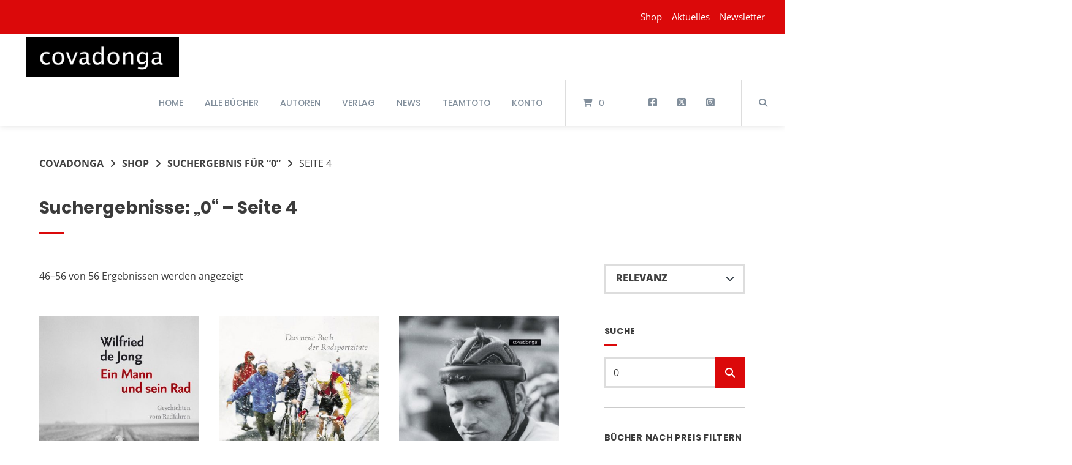

--- FILE ---
content_type: text/html; charset=UTF-8
request_url: https://covadonga.de/shop/page/4/?k=0&s=0&id=978-3-95726-072-7&PHPSESSID=ec1215c8916c5fd1e29fdff78470a5f5
body_size: 27533
content:
<!doctype html>
<html lang="de" prefix="og: https://ogp.me/ns#">
<head>
	<meta charset="UTF-8">
	<meta name="viewport" content="width=device-width, initial-scale=1">
	<link rel="profile" href="https://gmpg.org/xfn/11">

		<style>img:is([sizes="auto" i], [sizes^="auto," i]) { contain-intrinsic-size: 3000px 1500px }</style>
	
<!-- Suchmaschinen-Optimierung durch Rank Math PRO - https://rankmath.com/ -->
<title>0 | Seite 4 von 4 | Covadonga</title>
<meta name="robots" content="follow, noindex"/>
<meta property="og:locale" content="de_DE" />
<meta property="og:type" content="article" />
<meta property="og:title" content="0 | Seite 4 von 4 | Covadonga" />
<meta property="og:site_name" content="Covadonga Verlag" />
<meta property="fb:app_id" content="1960Zarminsky" />
<meta name="twitter:card" content="summary_large_image" />
<meta name="twitter:title" content="0 | Seite 4 von 4 | Covadonga" />
<script type="application/ld+json" class="rank-math-schema">{"@context":"https://schema.org","@graph":[{"@type":"Organization","@id":"https://covadonga.de/#organization","name":"Covadonga Verlag"},{"@type":"WebSite","@id":"https://covadonga.de/#website","url":"https://covadonga.de","name":"Covadonga Verlag","publisher":{"@id":"https://covadonga.de/#organization"},"inLanguage":"de"},{"@type":"SearchResultsPage","@id":"#webpage","name":"0 | Seite 4 von 4 | Covadonga","isPartOf":{"@id":"https://covadonga.de/#website"},"inLanguage":"de"}]}</script>
<!-- /Rank Math WordPress SEO Plugin -->

<link rel="alternate" type="application/rss+xml" title="Covadonga &raquo; Feed" href="https://covadonga.de/feed/" />
<link rel="alternate" type="application/rss+xml" title="Covadonga &raquo; Kommentar-Feed" href="https://covadonga.de/comments/feed/" />
<link rel="alternate" type="application/rss+xml" title="Covadonga &raquo; Bücher-Feed" href="https://covadonga.de/shop/feed/" />
<script type="text/javascript">
/* <![CDATA[ */
window._wpemojiSettings = {"baseUrl":"https:\/\/s.w.org\/images\/core\/emoji\/16.0.1\/72x72\/","ext":".png","svgUrl":"https:\/\/s.w.org\/images\/core\/emoji\/16.0.1\/svg\/","svgExt":".svg","source":{"concatemoji":"https:\/\/covadonga.de\/wp-includes\/js\/wp-emoji-release.min.js?ver=6.8.3"}};
/*! This file is auto-generated */
!function(s,n){var o,i,e;function c(e){try{var t={supportTests:e,timestamp:(new Date).valueOf()};sessionStorage.setItem(o,JSON.stringify(t))}catch(e){}}function p(e,t,n){e.clearRect(0,0,e.canvas.width,e.canvas.height),e.fillText(t,0,0);var t=new Uint32Array(e.getImageData(0,0,e.canvas.width,e.canvas.height).data),a=(e.clearRect(0,0,e.canvas.width,e.canvas.height),e.fillText(n,0,0),new Uint32Array(e.getImageData(0,0,e.canvas.width,e.canvas.height).data));return t.every(function(e,t){return e===a[t]})}function u(e,t){e.clearRect(0,0,e.canvas.width,e.canvas.height),e.fillText(t,0,0);for(var n=e.getImageData(16,16,1,1),a=0;a<n.data.length;a++)if(0!==n.data[a])return!1;return!0}function f(e,t,n,a){switch(t){case"flag":return n(e,"\ud83c\udff3\ufe0f\u200d\u26a7\ufe0f","\ud83c\udff3\ufe0f\u200b\u26a7\ufe0f")?!1:!n(e,"\ud83c\udde8\ud83c\uddf6","\ud83c\udde8\u200b\ud83c\uddf6")&&!n(e,"\ud83c\udff4\udb40\udc67\udb40\udc62\udb40\udc65\udb40\udc6e\udb40\udc67\udb40\udc7f","\ud83c\udff4\u200b\udb40\udc67\u200b\udb40\udc62\u200b\udb40\udc65\u200b\udb40\udc6e\u200b\udb40\udc67\u200b\udb40\udc7f");case"emoji":return!a(e,"\ud83e\udedf")}return!1}function g(e,t,n,a){var r="undefined"!=typeof WorkerGlobalScope&&self instanceof WorkerGlobalScope?new OffscreenCanvas(300,150):s.createElement("canvas"),o=r.getContext("2d",{willReadFrequently:!0}),i=(o.textBaseline="top",o.font="600 32px Arial",{});return e.forEach(function(e){i[e]=t(o,e,n,a)}),i}function t(e){var t=s.createElement("script");t.src=e,t.defer=!0,s.head.appendChild(t)}"undefined"!=typeof Promise&&(o="wpEmojiSettingsSupports",i=["flag","emoji"],n.supports={everything:!0,everythingExceptFlag:!0},e=new Promise(function(e){s.addEventListener("DOMContentLoaded",e,{once:!0})}),new Promise(function(t){var n=function(){try{var e=JSON.parse(sessionStorage.getItem(o));if("object"==typeof e&&"number"==typeof e.timestamp&&(new Date).valueOf()<e.timestamp+604800&&"object"==typeof e.supportTests)return e.supportTests}catch(e){}return null}();if(!n){if("undefined"!=typeof Worker&&"undefined"!=typeof OffscreenCanvas&&"undefined"!=typeof URL&&URL.createObjectURL&&"undefined"!=typeof Blob)try{var e="postMessage("+g.toString()+"("+[JSON.stringify(i),f.toString(),p.toString(),u.toString()].join(",")+"));",a=new Blob([e],{type:"text/javascript"}),r=new Worker(URL.createObjectURL(a),{name:"wpTestEmojiSupports"});return void(r.onmessage=function(e){c(n=e.data),r.terminate(),t(n)})}catch(e){}c(n=g(i,f,p,u))}t(n)}).then(function(e){for(var t in e)n.supports[t]=e[t],n.supports.everything=n.supports.everything&&n.supports[t],"flag"!==t&&(n.supports.everythingExceptFlag=n.supports.everythingExceptFlag&&n.supports[t]);n.supports.everythingExceptFlag=n.supports.everythingExceptFlag&&!n.supports.flag,n.DOMReady=!1,n.readyCallback=function(){n.DOMReady=!0}}).then(function(){return e}).then(function(){var e;n.supports.everything||(n.readyCallback(),(e=n.source||{}).concatemoji?t(e.concatemoji):e.wpemoji&&e.twemoji&&(t(e.twemoji),t(e.wpemoji)))}))}((window,document),window._wpemojiSettings);
/* ]]> */
</script>
<link rel='stylesheet' id='german-market-blocks-integrations-css' href='https://covadonga.de/wp-content/plugins/woocommerce-german-market/german-market-blocks/build/integrations.css?ver=3.50' type='text/css' media='all' />
<link rel='stylesheet' id='german-market-checkout-block-checkboxes-css' href='https://covadonga.de/wp-content/plugins/woocommerce-german-market/german-market-blocks/build/blocks/checkout-checkboxes/style-index.css?ver=3.50' type='text/css' media='all' />
<link rel='stylesheet' id='german-market-product-charging-device-css' href='https://covadonga.de/wp-content/plugins/woocommerce-german-market/german-market-blocks/build/blocks/product-charging-device/style-index.css?ver=3.50' type='text/css' media='all' />
<style id='wp-emoji-styles-inline-css' type='text/css'>

	img.wp-smiley, img.emoji {
		display: inline !important;
		border: none !important;
		box-shadow: none !important;
		height: 1em !important;
		width: 1em !important;
		margin: 0 0.07em !important;
		vertical-align: -0.1em !important;
		background: none !important;
		padding: 0 !important;
	}
</style>
<link rel='stylesheet' id='wp-block-library-css' href='https://covadonga.de/wp-includes/css/dist/block-library/style.min.css?ver=6.8.3' type='text/css' media='all' />
<style id='classic-theme-styles-inline-css' type='text/css'>
/*! This file is auto-generated */
.wp-block-button__link{color:#fff;background-color:#32373c;border-radius:9999px;box-shadow:none;text-decoration:none;padding:calc(.667em + 2px) calc(1.333em + 2px);font-size:1.125em}.wp-block-file__button{background:#32373c;color:#fff;text-decoration:none}
</style>
<style id='global-styles-inline-css' type='text/css'>
:root{--wp--preset--aspect-ratio--square: 1;--wp--preset--aspect-ratio--4-3: 4/3;--wp--preset--aspect-ratio--3-4: 3/4;--wp--preset--aspect-ratio--3-2: 3/2;--wp--preset--aspect-ratio--2-3: 2/3;--wp--preset--aspect-ratio--16-9: 16/9;--wp--preset--aspect-ratio--9-16: 9/16;--wp--preset--color--black: #000000;--wp--preset--color--cyan-bluish-gray: #abb8c3;--wp--preset--color--white: #ffffff;--wp--preset--color--pale-pink: #f78da7;--wp--preset--color--vivid-red: #cf2e2e;--wp--preset--color--luminous-vivid-orange: #ff6900;--wp--preset--color--luminous-vivid-amber: #fcb900;--wp--preset--color--light-green-cyan: #7bdcb5;--wp--preset--color--vivid-green-cyan: #00d084;--wp--preset--color--pale-cyan-blue: #8ed1fc;--wp--preset--color--vivid-cyan-blue: #0693e3;--wp--preset--color--vivid-purple: #9b51e0;--wp--preset--gradient--vivid-cyan-blue-to-vivid-purple: linear-gradient(135deg,rgba(6,147,227,1) 0%,rgb(155,81,224) 100%);--wp--preset--gradient--light-green-cyan-to-vivid-green-cyan: linear-gradient(135deg,rgb(122,220,180) 0%,rgb(0,208,130) 100%);--wp--preset--gradient--luminous-vivid-amber-to-luminous-vivid-orange: linear-gradient(135deg,rgba(252,185,0,1) 0%,rgba(255,105,0,1) 100%);--wp--preset--gradient--luminous-vivid-orange-to-vivid-red: linear-gradient(135deg,rgba(255,105,0,1) 0%,rgb(207,46,46) 100%);--wp--preset--gradient--very-light-gray-to-cyan-bluish-gray: linear-gradient(135deg,rgb(238,238,238) 0%,rgb(169,184,195) 100%);--wp--preset--gradient--cool-to-warm-spectrum: linear-gradient(135deg,rgb(74,234,220) 0%,rgb(151,120,209) 20%,rgb(207,42,186) 40%,rgb(238,44,130) 60%,rgb(251,105,98) 80%,rgb(254,248,76) 100%);--wp--preset--gradient--blush-light-purple: linear-gradient(135deg,rgb(255,206,236) 0%,rgb(152,150,240) 100%);--wp--preset--gradient--blush-bordeaux: linear-gradient(135deg,rgb(254,205,165) 0%,rgb(254,45,45) 50%,rgb(107,0,62) 100%);--wp--preset--gradient--luminous-dusk: linear-gradient(135deg,rgb(255,203,112) 0%,rgb(199,81,192) 50%,rgb(65,88,208) 100%);--wp--preset--gradient--pale-ocean: linear-gradient(135deg,rgb(255,245,203) 0%,rgb(182,227,212) 50%,rgb(51,167,181) 100%);--wp--preset--gradient--electric-grass: linear-gradient(135deg,rgb(202,248,128) 0%,rgb(113,206,126) 100%);--wp--preset--gradient--midnight: linear-gradient(135deg,rgb(2,3,129) 0%,rgb(40,116,252) 100%);--wp--preset--font-size--small: 13px;--wp--preset--font-size--medium: 20px;--wp--preset--font-size--large: 36px;--wp--preset--font-size--x-large: 42px;--wp--preset--spacing--20: 0.44rem;--wp--preset--spacing--30: 0.67rem;--wp--preset--spacing--40: 1rem;--wp--preset--spacing--50: 1.5rem;--wp--preset--spacing--60: 2.25rem;--wp--preset--spacing--70: 3.38rem;--wp--preset--spacing--80: 5.06rem;--wp--preset--shadow--natural: 6px 6px 9px rgba(0, 0, 0, 0.2);--wp--preset--shadow--deep: 12px 12px 50px rgba(0, 0, 0, 0.4);--wp--preset--shadow--sharp: 6px 6px 0px rgba(0, 0, 0, 0.2);--wp--preset--shadow--outlined: 6px 6px 0px -3px rgba(255, 255, 255, 1), 6px 6px rgba(0, 0, 0, 1);--wp--preset--shadow--crisp: 6px 6px 0px rgba(0, 0, 0, 1);}:where(.is-layout-flex){gap: 0.5em;}:where(.is-layout-grid){gap: 0.5em;}body .is-layout-flex{display: flex;}.is-layout-flex{flex-wrap: wrap;align-items: center;}.is-layout-flex > :is(*, div){margin: 0;}body .is-layout-grid{display: grid;}.is-layout-grid > :is(*, div){margin: 0;}:where(.wp-block-columns.is-layout-flex){gap: 2em;}:where(.wp-block-columns.is-layout-grid){gap: 2em;}:where(.wp-block-post-template.is-layout-flex){gap: 1.25em;}:where(.wp-block-post-template.is-layout-grid){gap: 1.25em;}.has-black-color{color: var(--wp--preset--color--black) !important;}.has-cyan-bluish-gray-color{color: var(--wp--preset--color--cyan-bluish-gray) !important;}.has-white-color{color: var(--wp--preset--color--white) !important;}.has-pale-pink-color{color: var(--wp--preset--color--pale-pink) !important;}.has-vivid-red-color{color: var(--wp--preset--color--vivid-red) !important;}.has-luminous-vivid-orange-color{color: var(--wp--preset--color--luminous-vivid-orange) !important;}.has-luminous-vivid-amber-color{color: var(--wp--preset--color--luminous-vivid-amber) !important;}.has-light-green-cyan-color{color: var(--wp--preset--color--light-green-cyan) !important;}.has-vivid-green-cyan-color{color: var(--wp--preset--color--vivid-green-cyan) !important;}.has-pale-cyan-blue-color{color: var(--wp--preset--color--pale-cyan-blue) !important;}.has-vivid-cyan-blue-color{color: var(--wp--preset--color--vivid-cyan-blue) !important;}.has-vivid-purple-color{color: var(--wp--preset--color--vivid-purple) !important;}.has-black-background-color{background-color: var(--wp--preset--color--black) !important;}.has-cyan-bluish-gray-background-color{background-color: var(--wp--preset--color--cyan-bluish-gray) !important;}.has-white-background-color{background-color: var(--wp--preset--color--white) !important;}.has-pale-pink-background-color{background-color: var(--wp--preset--color--pale-pink) !important;}.has-vivid-red-background-color{background-color: var(--wp--preset--color--vivid-red) !important;}.has-luminous-vivid-orange-background-color{background-color: var(--wp--preset--color--luminous-vivid-orange) !important;}.has-luminous-vivid-amber-background-color{background-color: var(--wp--preset--color--luminous-vivid-amber) !important;}.has-light-green-cyan-background-color{background-color: var(--wp--preset--color--light-green-cyan) !important;}.has-vivid-green-cyan-background-color{background-color: var(--wp--preset--color--vivid-green-cyan) !important;}.has-pale-cyan-blue-background-color{background-color: var(--wp--preset--color--pale-cyan-blue) !important;}.has-vivid-cyan-blue-background-color{background-color: var(--wp--preset--color--vivid-cyan-blue) !important;}.has-vivid-purple-background-color{background-color: var(--wp--preset--color--vivid-purple) !important;}.has-black-border-color{border-color: var(--wp--preset--color--black) !important;}.has-cyan-bluish-gray-border-color{border-color: var(--wp--preset--color--cyan-bluish-gray) !important;}.has-white-border-color{border-color: var(--wp--preset--color--white) !important;}.has-pale-pink-border-color{border-color: var(--wp--preset--color--pale-pink) !important;}.has-vivid-red-border-color{border-color: var(--wp--preset--color--vivid-red) !important;}.has-luminous-vivid-orange-border-color{border-color: var(--wp--preset--color--luminous-vivid-orange) !important;}.has-luminous-vivid-amber-border-color{border-color: var(--wp--preset--color--luminous-vivid-amber) !important;}.has-light-green-cyan-border-color{border-color: var(--wp--preset--color--light-green-cyan) !important;}.has-vivid-green-cyan-border-color{border-color: var(--wp--preset--color--vivid-green-cyan) !important;}.has-pale-cyan-blue-border-color{border-color: var(--wp--preset--color--pale-cyan-blue) !important;}.has-vivid-cyan-blue-border-color{border-color: var(--wp--preset--color--vivid-cyan-blue) !important;}.has-vivid-purple-border-color{border-color: var(--wp--preset--color--vivid-purple) !important;}.has-vivid-cyan-blue-to-vivid-purple-gradient-background{background: var(--wp--preset--gradient--vivid-cyan-blue-to-vivid-purple) !important;}.has-light-green-cyan-to-vivid-green-cyan-gradient-background{background: var(--wp--preset--gradient--light-green-cyan-to-vivid-green-cyan) !important;}.has-luminous-vivid-amber-to-luminous-vivid-orange-gradient-background{background: var(--wp--preset--gradient--luminous-vivid-amber-to-luminous-vivid-orange) !important;}.has-luminous-vivid-orange-to-vivid-red-gradient-background{background: var(--wp--preset--gradient--luminous-vivid-orange-to-vivid-red) !important;}.has-very-light-gray-to-cyan-bluish-gray-gradient-background{background: var(--wp--preset--gradient--very-light-gray-to-cyan-bluish-gray) !important;}.has-cool-to-warm-spectrum-gradient-background{background: var(--wp--preset--gradient--cool-to-warm-spectrum) !important;}.has-blush-light-purple-gradient-background{background: var(--wp--preset--gradient--blush-light-purple) !important;}.has-blush-bordeaux-gradient-background{background: var(--wp--preset--gradient--blush-bordeaux) !important;}.has-luminous-dusk-gradient-background{background: var(--wp--preset--gradient--luminous-dusk) !important;}.has-pale-ocean-gradient-background{background: var(--wp--preset--gradient--pale-ocean) !important;}.has-electric-grass-gradient-background{background: var(--wp--preset--gradient--electric-grass) !important;}.has-midnight-gradient-background{background: var(--wp--preset--gradient--midnight) !important;}.has-small-font-size{font-size: var(--wp--preset--font-size--small) !important;}.has-medium-font-size{font-size: var(--wp--preset--font-size--medium) !important;}.has-large-font-size{font-size: var(--wp--preset--font-size--large) !important;}.has-x-large-font-size{font-size: var(--wp--preset--font-size--x-large) !important;}
:where(.wp-block-post-template.is-layout-flex){gap: 1.25em;}:where(.wp-block-post-template.is-layout-grid){gap: 1.25em;}
:where(.wp-block-columns.is-layout-flex){gap: 2em;}:where(.wp-block-columns.is-layout-grid){gap: 2em;}
:root :where(.wp-block-pullquote){font-size: 1.5em;line-height: 1.6;}
</style>
<link rel='stylesheet' id='contact-form-7-css' href='https://covadonga.de/wp-content/plugins/contact-form-7/includes/css/styles.css?ver=6.1' type='text/css' media='all' />
<link rel='stylesheet' id='lbwps-styles-css' href='https://covadonga.de/wp-content/plugins/lightbox-photoswipe/assets/ps4/styles/default.css?ver=5.7.2' type='text/css' media='all' />
<link rel='stylesheet' id='woocommerce-layout-css' href='https://covadonga.de/wp-content/plugins/woocommerce/assets/css/woocommerce-layout.css?ver=10.0.5' type='text/css' media='all' />
<link rel='stylesheet' id='woocommerce-smallscreen-css' href='https://covadonga.de/wp-content/plugins/woocommerce/assets/css/woocommerce-smallscreen.css?ver=10.0.5' type='text/css' media='only screen and (max-width: 768px)' />
<link rel='stylesheet' id='woocommerce-general-css' href='https://covadonga.de/wp-content/plugins/woocommerce/assets/css/woocommerce.css?ver=10.0.5' type='text/css' media='all' />
<style id='woocommerce-inline-inline-css' type='text/css'>
.woocommerce form .form-row .required { visibility: visible; }
</style>
<link rel='stylesheet' id='brands-styles-css' href='https://covadonga.de/wp-content/plugins/woocommerce/assets/css/brands.css?ver=10.0.5' type='text/css' media='all' />
<link rel='stylesheet' id='atomion-style-css' href='https://covadonga.de/wp-content/themes/wordpress-theme-atomion/assets/css/frontend/style.min.css?ver=2.0' type='text/css' media='all' />
<link rel='stylesheet' id='atomion-font-awesone-css' href='https://covadonga.de/wp-content/themes/wordpress-theme-atomion/assets/css/font-awesome.min.css?ver=2.0' type='text/css' media='all' />
<link rel='stylesheet' id='atomion-child-style-css' href='https://covadonga.de/wp-content/themes/wordpress-theme-atomion-child/style.css?ver=6.8.3' type='text/css' media='all' />
<link rel='stylesheet' id='german-market-blocks-order-button-position-css' href='https://covadonga.de/wp-content/plugins/woocommerce-german-market/german-market-blocks/additional-css/order-button-checkout-fields.css?ver=3.50' type='text/css' media='all' />
<link rel='stylesheet' id='woocommerce-de_frontend_styles-css' href='https://covadonga.de/wp-content/plugins/woocommerce-german-market/css/frontend.min.css?ver=3.50' type='text/css' media='all' />
<style id='wp-dynamic-css-atomion_dynamic_css-inline-css' type='text/css'>
    @font-face {
							font-family: "Open Sans";
							font-style: normal;
							font-weight: 300;
							src:url("https://covadonga.de/wp-content/uploads/atomion-fonts/open-sans/memSYaGs126MiZpBA-UvWbX2vVnXBbObj2OVZyOOSr4dVJWUgsiH0B4gaVI.woff2") format("woff2"), url("https://covadonga.de/wp-content/uploads/atomion-fonts/open-sans/memSYaGs126MiZpBA-UvWbX2vVnXBbObj2OVZyOOSr4dVJWUgsiH0B4gaVQ.woff") format("woff"), url("https://covadonga.de/wp-content/uploads/atomion-fonts/open-sans/memSYaGs126MiZpBA-UvWbX2vVnXBbObj2OVZyOOSr4dVJWUgsiH0B4gaVY.eot") format("embedded-opentype"), url("https://covadonga.de/wp-content/uploads/atomion-fonts/open-sans/memSYaGs126MiZpBA-UvWbX2vVnXBbObj2OVZyOOSr4dVJWUgsiH0B4gaVc.ttf") format("truetype");font-display: fallback;
						}@font-face {
							font-family: "Open Sans";
							font-style: italic;
							font-weight: 300;
							src:url("https://covadonga.de/wp-content/uploads/atomion-fonts/open-sans/memQYaGs126MiZpBA-UFUIcVXSCEkx2cmqvXlWq8tWZ0Pw86hd0Rk5hkWVAewA.woff2") format("woff2"), url("https://covadonga.de/wp-content/uploads/atomion-fonts/open-sans/memQYaGs126MiZpBA-UFUIcVXSCEkx2cmqvXlWq8tWZ0Pw86hd0Rk5hkWVAexg.woff") format("woff"), url("https://covadonga.de/wp-content/uploads/atomion-fonts/open-sans/memQYaGs126MiZpBA-UFUIcVXSCEkx2cmqvXlWq8tWZ0Pw86hd0Rk5hkWVAexA.eot") format("embedded-opentype"), url("https://covadonga.de/wp-content/uploads/atomion-fonts/open-sans/memQYaGs126MiZpBA-UFUIcVXSCEkx2cmqvXlWq8tWZ0Pw86hd0Rk5hkWVAexQ.ttf") format("truetype");font-display: fallback;
						}@font-face {
							font-family: "Open Sans";
							font-style: normal;
							font-weight: 400;
							src:url("https://covadonga.de/wp-content/uploads/atomion-fonts/open-sans/memSYaGs126MiZpBA-UvWbX2vVnXBbObj2OVZyOOSr4dVJWUgsjZ0B4gaVI.woff2") format("woff2"), url("https://covadonga.de/wp-content/uploads/atomion-fonts/open-sans/memSYaGs126MiZpBA-UvWbX2vVnXBbObj2OVZyOOSr4dVJWUgsjZ0B4gaVQ.woff") format("woff"), url("https://covadonga.de/wp-content/uploads/atomion-fonts/open-sans/memSYaGs126MiZpBA-UvWbX2vVnXBbObj2OVZyOOSr4dVJWUgsjZ0B4gaVY.eot") format("embedded-opentype"), url("https://covadonga.de/wp-content/uploads/atomion-fonts/open-sans/memSYaGs126MiZpBA-UvWbX2vVnXBbObj2OVZyOOSr4dVJWUgsjZ0B4gaVc.ttf") format("truetype");font-display: fallback;
						}@font-face {
							font-family: "Open Sans";
							font-style: italic;
							font-weight: 400;
							src:url("https://covadonga.de/wp-content/uploads/atomion-fonts/open-sans/memQYaGs126MiZpBA-UFUIcVXSCEkx2cmqvXlWq8tWZ0Pw86hd0Rk8ZkWVAewA.woff2") format("woff2"), url("https://covadonga.de/wp-content/uploads/atomion-fonts/open-sans/memQYaGs126MiZpBA-UFUIcVXSCEkx2cmqvXlWq8tWZ0Pw86hd0Rk8ZkWVAexg.woff") format("woff"), url("https://covadonga.de/wp-content/uploads/atomion-fonts/open-sans/memQYaGs126MiZpBA-UFUIcVXSCEkx2cmqvXlWq8tWZ0Pw86hd0Rk8ZkWVAexA.eot") format("embedded-opentype"), url("https://covadonga.de/wp-content/uploads/atomion-fonts/open-sans/memQYaGs126MiZpBA-UFUIcVXSCEkx2cmqvXlWq8tWZ0Pw86hd0Rk8ZkWVAexQ.ttf") format("truetype");font-display: fallback;
						}@font-face {
							font-family: "Open Sans";
							font-style: normal;
							font-weight: 500;
							src:url("https://covadonga.de/wp-content/uploads/atomion-fonts/open-sans/memSYaGs126MiZpBA-UvWbX2vVnXBbObj2OVZyOOSr4dVJWUgsjr0B4gaVI.woff2") format("woff2"), url("https://covadonga.de/wp-content/uploads/atomion-fonts/open-sans/memSYaGs126MiZpBA-UvWbX2vVnXBbObj2OVZyOOSr4dVJWUgsjr0B4gaVQ.woff") format("woff"), url("https://covadonga.de/wp-content/uploads/atomion-fonts/open-sans/memSYaGs126MiZpBA-UvWbX2vVnXBbObj2OVZyOOSr4dVJWUgsjr0B4gaVY.eot") format("embedded-opentype"), url("https://covadonga.de/wp-content/uploads/atomion-fonts/open-sans/memSYaGs126MiZpBA-UvWbX2vVnXBbObj2OVZyOOSr4dVJWUgsjr0B4gaVc.ttf") format("truetype");font-display: fallback;
						}@font-face {
							font-family: "Open Sans";
							font-style: italic;
							font-weight: 500;
							src:url("https://covadonga.de/wp-content/uploads/atomion-fonts/open-sans/memQYaGs126MiZpBA-UFUIcVXSCEkx2cmqvXlWq8tWZ0Pw86hd0Rk_RkWVAewA.woff2") format("woff2"), url("https://covadonga.de/wp-content/uploads/atomion-fonts/open-sans/memQYaGs126MiZpBA-UFUIcVXSCEkx2cmqvXlWq8tWZ0Pw86hd0Rk_RkWVAexg.woff") format("woff"), url("https://covadonga.de/wp-content/uploads/atomion-fonts/open-sans/memQYaGs126MiZpBA-UFUIcVXSCEkx2cmqvXlWq8tWZ0Pw86hd0Rk_RkWVAexA.eot") format("embedded-opentype"), url("https://covadonga.de/wp-content/uploads/atomion-fonts/open-sans/memQYaGs126MiZpBA-UFUIcVXSCEkx2cmqvXlWq8tWZ0Pw86hd0Rk_RkWVAexQ.ttf") format("truetype");font-display: fallback;
						}@font-face {
							font-family: "Open Sans";
							font-style: normal;
							font-weight: 600;
							src:url("https://covadonga.de/wp-content/uploads/atomion-fonts/open-sans/memSYaGs126MiZpBA-UvWbX2vVnXBbObj2OVZyOOSr4dVJWUgsgH1x4gaVI.woff2") format("woff2"), url("https://covadonga.de/wp-content/uploads/atomion-fonts/open-sans/memSYaGs126MiZpBA-UvWbX2vVnXBbObj2OVZyOOSr4dVJWUgsgH1x4gaVQ.woff") format("woff"), url("https://covadonga.de/wp-content/uploads/atomion-fonts/open-sans/memSYaGs126MiZpBA-UvWbX2vVnXBbObj2OVZyOOSr4dVJWUgsgH1x4gaVY.eot") format("embedded-opentype"), url("https://covadonga.de/wp-content/uploads/atomion-fonts/open-sans/memSYaGs126MiZpBA-UvWbX2vVnXBbObj2OVZyOOSr4dVJWUgsgH1x4gaVc.ttf") format("truetype");font-display: fallback;
						}@font-face {
							font-family: "Open Sans";
							font-style: italic;
							font-weight: 600;
							src:url("https://covadonga.de/wp-content/uploads/atomion-fonts/open-sans/memQYaGs126MiZpBA-UFUIcVXSCEkx2cmqvXlWq8tWZ0Pw86hd0RkxhjWVAewA.woff2") format("woff2"), url("https://covadonga.de/wp-content/uploads/atomion-fonts/open-sans/memQYaGs126MiZpBA-UFUIcVXSCEkx2cmqvXlWq8tWZ0Pw86hd0RkxhjWVAexg.woff") format("woff"), url("https://covadonga.de/wp-content/uploads/atomion-fonts/open-sans/memQYaGs126MiZpBA-UFUIcVXSCEkx2cmqvXlWq8tWZ0Pw86hd0RkxhjWVAexA.eot") format("embedded-opentype"), url("https://covadonga.de/wp-content/uploads/atomion-fonts/open-sans/memQYaGs126MiZpBA-UFUIcVXSCEkx2cmqvXlWq8tWZ0Pw86hd0RkxhjWVAexQ.ttf") format("truetype");font-display: fallback;
						}@font-face {
							font-family: "Open Sans";
							font-style: normal;
							font-weight: 700;
							src:url("https://covadonga.de/wp-content/uploads/atomion-fonts/open-sans/memSYaGs126MiZpBA-UvWbX2vVnXBbObj2OVZyOOSr4dVJWUgsg-1x4gaVI.woff2") format("woff2"), url("https://covadonga.de/wp-content/uploads/atomion-fonts/open-sans/memSYaGs126MiZpBA-UvWbX2vVnXBbObj2OVZyOOSr4dVJWUgsg-1x4gaVQ.woff") format("woff"), url("https://covadonga.de/wp-content/uploads/atomion-fonts/open-sans/memSYaGs126MiZpBA-UvWbX2vVnXBbObj2OVZyOOSr4dVJWUgsg-1x4gaVY.eot") format("embedded-opentype"), url("https://covadonga.de/wp-content/uploads/atomion-fonts/open-sans/memSYaGs126MiZpBA-UvWbX2vVnXBbObj2OVZyOOSr4dVJWUgsg-1x4gaVc.ttf") format("truetype");font-display: fallback;
						}@font-face {
							font-family: "Open Sans";
							font-style: italic;
							font-weight: 700;
							src:url("https://covadonga.de/wp-content/uploads/atomion-fonts/open-sans/memQYaGs126MiZpBA-UFUIcVXSCEkx2cmqvXlWq8tWZ0Pw86hd0RkyFjWVAewA.woff2") format("woff2"), url("https://covadonga.de/wp-content/uploads/atomion-fonts/open-sans/memQYaGs126MiZpBA-UFUIcVXSCEkx2cmqvXlWq8tWZ0Pw86hd0RkyFjWVAexg.woff") format("woff"), url("https://covadonga.de/wp-content/uploads/atomion-fonts/open-sans/memQYaGs126MiZpBA-UFUIcVXSCEkx2cmqvXlWq8tWZ0Pw86hd0RkyFjWVAexA.eot") format("embedded-opentype"), url("https://covadonga.de/wp-content/uploads/atomion-fonts/open-sans/memQYaGs126MiZpBA-UFUIcVXSCEkx2cmqvXlWq8tWZ0Pw86hd0RkyFjWVAexQ.ttf") format("truetype");font-display: fallback;
						}@font-face {
							font-family: "Open Sans";
							font-style: normal;
							font-weight: 800;
							src:url("https://covadonga.de/wp-content/uploads/atomion-fonts/open-sans/memSYaGs126MiZpBA-UvWbX2vVnXBbObj2OVZyOOSr4dVJWUgshZ1x4gaVI.woff2") format("woff2"), url("https://covadonga.de/wp-content/uploads/atomion-fonts/open-sans/memSYaGs126MiZpBA-UvWbX2vVnXBbObj2OVZyOOSr4dVJWUgshZ1x4gaVQ.woff") format("woff"), url("https://covadonga.de/wp-content/uploads/atomion-fonts/open-sans/memSYaGs126MiZpBA-UvWbX2vVnXBbObj2OVZyOOSr4dVJWUgshZ1x4gaVY.eot") format("embedded-opentype"), url("https://covadonga.de/wp-content/uploads/atomion-fonts/open-sans/memSYaGs126MiZpBA-UvWbX2vVnXBbObj2OVZyOOSr4dVJWUgshZ1x4gaVc.ttf") format("truetype");font-display: fallback;
						}@font-face {
							font-family: "Open Sans";
							font-style: italic;
							font-weight: 800;
							src:url("https://covadonga.de/wp-content/uploads/atomion-fonts/open-sans/memQYaGs126MiZpBA-UFUIcVXSCEkx2cmqvXlWq8tWZ0Pw86hd0Rk0ZjWVAewA.woff2") format("woff2"), url("https://covadonga.de/wp-content/uploads/atomion-fonts/open-sans/memQYaGs126MiZpBA-UFUIcVXSCEkx2cmqvXlWq8tWZ0Pw86hd0Rk0ZjWVAexg.woff") format("woff"), url("https://covadonga.de/wp-content/uploads/atomion-fonts/open-sans/memQYaGs126MiZpBA-UFUIcVXSCEkx2cmqvXlWq8tWZ0Pw86hd0Rk0ZjWVAexA.eot") format("embedded-opentype"), url("https://covadonga.de/wp-content/uploads/atomion-fonts/open-sans/memQYaGs126MiZpBA-UFUIcVXSCEkx2cmqvXlWq8tWZ0Pw86hd0Rk0ZjWVAexQ.ttf") format("truetype");font-display: fallback;
						}
		.woocommerce-cart h2,
		.woocommerce-checkout h2,
		.woocommerce-checkout h3,
		.woocommerce-checkout h4,
		.woocommerce-account h2,
		.woocommerce-account h3 {
			font-family: "Open Sans", "SourceSansPro", sans-serif;
		}.main-navigation a {
			font-family: "Poppins",  sans-serif;
		}
		body,
		button,
		select,
		optgroup,
		textarea,
		#masthead .sub-menu .menu-level-1 li a,
		#desktop-navigation [id*="primary-menu"] .atomion-simple-menu li a,
		#mobile-navigation [id*="primary-menu"] .atomion-simple-menu li a,
		#desktop-navigation .account-item-menu .atomion-simple-menu li a,
		#masthead #desktop-navigation .account-item-menu a.logout, 
		#atomion-more-latest-posts h3,
		.atomion-mini-cart-widget .button,
		.archive .woocommerce-loop-product__title,
		.entry-title,
		.section-headding,
		#atomion-product-features,
		.woocommerce-Reviews-title,
		.woocommerce-checkout #payment_method {
			font-family: "Open Sans", "SourceSansPro", sans-serif;
		}
		
		h1,
		h2,
		h3,
		h4,
		h5,
		h6,
		.h2,
		.highlights figcaption,
		.wp-block-atomion-block-icon-box span,
		#content .atomion-big-headline,
		#atomion-login-account h2,
		#atomion-new-account h2,
		.atomion-woocommerce-product-category,
		.blog .entry-title,
		.post-title {
			font-family: "Poppins",  sans-serif;
		}
	    select { background-image: url(https://covadonga.de/wp-content/themes/wordpress-theme-atomion/assets/img/angle-down.svg); }    :focus { outline: 1px dotted #db090a !important; }    .atomion-spinner { background-color: #ffffff; }  .atomion-spinner.style-1 > div { background-color: #db090a; }  .atomion-spinner.style-2 .spinner .path { stroke: #db090a; }  .atomion-spinner.style-3 .circle .inner { border-bottom: 5px solid rgba(219,9,10,0.7); border-left: 5px solid rgba(219,9,10,0.7); box-shadow: inset 0px 0px 10px rgba(219,9,10,0.15); }  .atomion-spinner.style-4 .inner.one { border-bottom: 3px solid #db090a; }  .atomion-spinner.style-4 .inner.two { border-right: 3px solid #db090a; }  .atomion-spinner.style-4 .inner.three { border-top: 3px solid #db090a; }    body { background: ffffff; }    h1:after,  h2:after, blockquote:before,  blockquote:after, .atomion-searchicon, .widget-title:after, .woocommerce .widget_price_filter .ui-slider .ui-slider-range, .woocommerce .widget_product_search button, .product-page-sections .section-headding:after, .woocommerce input.button.alt, .woocommerce input.button.alt:hover, .woocommerce input.button.alt, .woocommerce input.button.alt:focus, #atomion-more-latest-posts h3:after, #masthead .atomion-megamenu-img-element > a:after, #masthead .sub-menu-wrap.menu-level-0 > .sub-menu > li.menu-item-has-children > a:after, #masthead .sub-menu-wrap.menu-level-0 > .sub-menu > li > .menu-image-hovered:after, #masthead .sub-menu-wrap.menu-level-0 > .sub-menu > li > .menu-image-not-hovered:after, #masthead .sub-menu-wrap.menu-level-1 li.menu-item-has-children > a:after, #masthead .sub-menu-wrap.menu-level-0 > .sub-menu > li.menu-item-has-children:not(.atomion-megamenu-img-element) > a:after, #masthead .sub-menu-wrap.menu-level-0 > .sub-menu > li.menu-item-has-children > a:after, #masthead .sub-menu-wrap.menu-level-0 > .sub-menu > li > .menu-image-title-above.menu-image-not-hovered span.menu-image-title:after, #masthead .sub-menu-wrap.menu-level-0 > .sub-menu > li > .menu-image-title-above.menu-image-hovered span.menu-image-title:after, #atomion-reading-progress .bar, .atomion-lightbox-search .search__inner--down, nav.woocommerce-MyAccount-navigation ul li a:after, #atomion-review-overview .bar, .woocommerce div.product .product-page-tabs .woocommerce-tabs ul.tabs li a:after { background-color: #db090a; }  a, .pre-headline, .product-page-sections .section-headding, .product-page-accordion .section-headding button.section-heading-button, .shariff-button a:hover span, .shariff-button a:focus span, .atomion-post-category a:not(:hover, :focus, :active), #blog-sidebar i.atomion-searchicon:hover, #blog-sidebar i.atomion-searchicon:focus, .entry-content ul li:before, #atomion-summary-wrapper ul li:before, .search-item.search-dropdown .open, .atomion-lightbox-search input.atomion-searchfield, .atomion-lightbox-search .search__info, .atomion-lightbox-search .btn-search-close, .atomion-select-ppp a.text-option.selected, #masthead #mobile-navigation .cart-item .filled + a.header-cart-link, .checkout-focus-label, html .wp-block-search .wp-block-search__button:hover, html .wp-block-search .wp-block-search__button:focus, html .wp-block-calendar #today, .sidebar-content #wp-calendar #today, .woocommerce div.product .product-page-tabs .woocommerce-tabs ul.tabs li.active, #masthead .account-item-menu a.logout:hover, #masthead .account-item-menu a.logout:focus, td.product-name small a, #atomion-breadcrumbs a:hover, #atomion-breadcrumbs a:focus, .widget a:hover, .widget a:focus, .woocommerce-product-rating a:hover, .woocommerce-product-rating a:focus, .atomion-blog-posts a:hover, .atomion-blog-posts a:focus, .atomion-dark-link a:hover, .atomion-dark-link a:focus, a.atomion-dark-link:hover, a.atomion-dark-link:focus, .vcard a:hover, .vcard a:focus, .comment-metadata a:hover, .comment-metadata a:focus, .woocommerce table.shop_table a:hover, .woocommerce table.shop_table a:focus, a.wc-block-components-product-name:hover, a.wc-block-components-product-name:focus, .woocommerce-page .wc-block-components-totals-coupon-link:hover, .woocommerce-page .wc-block-components-totals-coupon-link:focus, .wc-block-components-totals-shipping__change-address__link:hover, .wc-block-components-totals-shipping__change-address__link:focus, .wp-block-latest-posts a:hover, .wp-block-latest-posts a:focus, .wp-block-latest-comments a:hover, .wp-block-latest-comments a:focus, .wp-block-file a:hover, .wp-block-file a:focus, .widget .wgm-info a, .woocommerce small.b2b-rrp, span.atomion-checkbox-style.style-checkmark.checked:before { color: #db090a; }  .widget .tagcloud a:hover, .widget .tagcloud a:focus, .woocommerce-checkout input[type='checkbox']:checked  + label::before, .woocommerce-account input[type='checkbox']:checked  + label::before, .atomion-radio-style[type="radio"]:checked + label::before, .atomion-radio-style[type="radio"]:checked + span::before, .woocommerce-checkout label.checkbox input[type="checkbox"]:checked:before, .woocommerce-account label.checkbox input[type="checkbox"]:checked:before, .woocommerce-checkout label.woocommerce-form__label-for-checkbox input[type="checkbox"]:checked:before, .woocommerce-account label.woocommerce-form__label-for-checkbox input[type="checkbox"]:checked:before, #content .wp-block-atomion-block-hero-slider .slick-dots li.slick-active, span.atomion-checkbox-style.checked, input.cc_checkbox:checked + label::before { background-color: #db090a; border-color: #db090a; }  .atomion-radio-style:focus + label, .atomion-radio-style:focus + span, span.atomion-checkbox-style:focus, span.atomion-checkbox-style:focus-within { outline: 1px dotted #db090a !important; }    #content .hero-slider-content a.outline:hover, .wp-block-button.is-style-squared .wp-block-button__link:hover, .wp-block-button.is-style-default .wp-block-button__link:hover, .wp-block-button.is-style-outline .wp-block-button__link:hover, #content .hero-slider-content a.outline:focus, .wp-block-button.is-style-squared .wp-block-button__link:focus, .wp-block-button.is-style-default .wp-block-button__link:focus, .wp-block-button.is-style-outline .wp-block-button__link:focus { color: #db090a !important; }  #content .hero-slider-content a.outline:hover::before,  #content .hero-slider-content a.outline:hover::after, html .wp-block-search .wp-block-search__button:hover, #content .hero-slider-content a.outline:focus::before,  #content .hero-slider-content a.outline:focus::after, html .wp-block-search .wp-block-search__button:focus { border-color: #db090a; }  #atomion-review-overview .bar-block, .woocommerce small.b2b-rrp { border: 2px solid #db090a; }  .input__label-content--yoshiko::after { color: #db090a; }  .input__field--yoshiko:focus + .input__field--yoshiko, .input--filled .input__field--yoshiko, textarea.input__field--yoshiko:focus { background-color: transparent; border-color: #db090a; }    .nav-hover-1 [id*="primary-menu"].nav-menu > li > a:after, .nav-hover-1 [id*="primary-menu"].menu > li > a:after { background: #db090a; }    .wp-block-separator.atomion-divider-primary, .wp-block-separator.atomion-divider-full-primary { background-color: #db090a; border-color: #db090a; }    h1, h2, h3, h4, h5, h6 { color: #3b3b3b; }    body,  p, small, .woocommerce-cart .cart-collaterals .cart_totals p small, .select2-container--default .select2-selection--single .select2-selection__rendered, .sidebar-content .select2-container--default .select2-selection--single .select2-selection__placeholder, input, textarea, input::placeholder,  textarea::placeholder, mark.count { color: #3b3b3b; }     .woocommerce-info { border-top-color: #db090a; }  .woocommerce-info a, .woocommerce-info:before { color: #db090a; }  .woocommerce-message { border-top-color: #7a9c59; }  .woocommerce-message a, .woocommerce-message::before { color: #7a9c59; }  .woocommerce-error { border-top-color: #b20000; }  .woocommerce-error a, .woocommerce-error::before { color: #b20000; }  .woocommerce form .form-row.woocommerce-invalid .select2-container,  .woocommerce form .form-row.woocommerce-invalid input.input-text,  .woocommerce form .form-row.woocommerce-invalid select { border-color: #b20000; }      #top-bar, #top-bar .menu-item .sub-menu { background-color: #db090a; }  #top-bar .inner *, #header #top-bar li.current-menu-item a { color: white; font-size: 97%; }  #top-bar .inner a:focus, #top-bar .inner button:focus { outline: 1px dotted white !important; }    #header #masthead { height: auto; background-color: ; }  .transparent-header #header #masthead:not(.stuck) { background: rgb(255,255,255); }  .transparent-header.mobile-nav-is-open #header #masthead:not(.stuck) { background: ; }  #desktop-navigation .logo-item img { width: 250px; height: auto; }  .logo-item img { padding: 10px; }   #header .header-element a, #header .header-element button, .cart-item,  #header .social-item i, #mobile-navigation button.toggle { color: #818E9B; }  #mobile-navigation .line { stroke: #818E9B; }  #masthead #mobile-navigation .cart-item > a { color: #818e9b; }  #masthead #mobile-navigation .cart-item > .filled + a.header-cart-link { color: #818e9b; }  #header #mobile-navigation .header-element a, #header #mobile-navigation .header-element button, #mobile-navigation .social-item i, #mobile-navigation button.toggle { color: #818E9B; }  #header #masthead #mobile-navigation li.current-menu-item a { color: #db090a; }  .nav-hover-1 #mobile-navigation [id*="primary-menu"].nav-menu > li > a:after, .nav-hover-1 #mobile-navigation [id*="primary-menu"].menu > li > a:after { background-color: #db090a; }  #header .social-item i { color: #818e9b; }  #masthead .main-navigation [id*="primary-menu"] > li > a { letter-spacing: 0px; }  #header #masthead li.current-menu-item a,  #header #masthead:not(.nav-hover-6):not(.nav-hover-8) #desktop-navigation .main-navigation [id*="primary-menu"] > li:hover > a, #header #masthead:not(.nav-hover-6):not(.nav-hover-8) #desktop-navigation .main-navigation [id*="primary-menu"] > li:focus-within > a, #header .main-navigation .sub-menu .menu-level-1 li a:hover, #header .main-navigation .sub-menu .menu-level-1 li a:focus-within, #header .main-navigation .atomion-simple-menu .sub-menu li a:hover, #header .main-navigation .atomion-simple-menu .sub-menu li a:focus-within, #header .main-navigation .atomion-simple-menu .sub-menu li a:hover:after, #header .main-navigation .atomion-simple-menu .sub-menu li a:focus-within:after, #header #masthead .main-navigation  .account-item-menu li a:hover, #header #masthead .main-navigation  .account-item-menu li a:focus-within, #header .header-element:hover > a, #header .header-element:focus-within > a, #header .header-element:hover > button, #header .header-element:focus-within > button, .cart-item .atomion-mini-cart-widget a,  .cart-item:hover, .cart-item:focus-within, .cart-item a,  .cart-item p,  #header .social-item a:hover i, #header .social-item a:focus-within i, .modal-content #german_market_privacy_declaration_field a { color: #db090a; text-decoration: none; }  #masthead #desktop-navigation .search-item, #masthead #desktop-navigation .account-item, #masthead #desktop-navigation .social-item, #masthead #desktop-navigation .search-item.search-lightbox a, #masthead #desktop-navigation .wishlist-item { height: 75px; }  #masthead #desktop-navigation .header-element > a, #masthead #desktop-navigation .header-element > button { height: 75px; }  .transparent-header #masthead:not(.stuck) #desktop-navigation .cart-item { border-left: 1px solid rgba(221,221,221,1); border-right: 1px solid rgba(221,221,221,1); }  .transparent-header #masthead:not(.stuck) #desktop-navigation .wishlist-item, .transparent-header #masthead:not(.stuck) #desktop-navigation .social-item, .transparent-header #masthead:not(.stuck) #desktop-navigation .account-item { border-right: 1px solid rgba(221,221,221,1); }    .search-dropdown.wrapper { width: calc(300px + 50px); }  .search-dropdown .atomion-searchform .atomion-searchfield, .error404 .atomion-searchform .atomion-searchfield { width: 100%; float: left; max-width: 300px; }  .atomion-searchform .atomion-searchicon { border-color: #db090a; }  .atomion-searchform .atomion-searchicon:hover, .atomion-searchform .atomion-searchicon:focus  { background-color: transparent; border-color: #db090a; color: #db090a; }  .atomion-lightbox-search::before, .atomion-lightbox-search::after { border: 1.5em solid #db090a; }    #desktop-navigation .account-item-menu, #desktop-navigation .account-item-menu a { color: #404040; }  #desktop-navigation .account-item-menu { background: #ffffff; }  #desktop-navigation .account-item-menu .customer-approach { border-bottom: 1px solid #dddddd; }  #masthead #desktop-navigation .account-item-menu a.logout { border-top: 1px solid #dddddd; }    #atomion-breadcrumbs li, #atomion-breadcrumbs .bread-current { text-transform: uppercase; }    .transparent-header #header #masthead.logo-right-nav:not(.stuck) #desktop-navigation .main-nav-item .header-element:not(.desktop-cart) { border-left: 1px solid rgba(221,221,221,1); border-right: 0; }    #masthead .sub-menu-wrap.menu-level-0,  #masthead #desktop-navigation .cart-item .atomion-mini-cart-widget, #masthead #desktop-navigation .search-dropdown.wrapper, #masthead #mobile-navigation .main-nav-item, #masthead #mobile-navigation .cart-item .atomion-mini-cart-widget { top: 75px; }  #mobile-navigation .atomion-mini-cart-widget:after { height: calc(75px; + 104px + 20px); }  .stuck #mobile-navigation .atomion-mini-cart-widget:after { height: calc(50px + 104px + 20px); }  .admin-bar #mobile-navigation .atomion-mini-cart-widget:after { height: calc(75px + 104px + 20px + 32px); }  .admin-bar .stuck #mobile-navigation .atomion-mini-cart-widget:after { height: calc(50px + 104px + 20px); }  @media screen and (max-width: 782px ) { .admin-bar #mobile-navigation .atomion-mini-cart-widget:after { height: calc(75px + 104px + 20px + 46px); }    .admin-bar .stuck #mobile-navigation .atomion-mini-cart-widget:after { height: calc(50px + 104px + 20px); } }  #masthead #mobile-navigation .cart-item > a, #masthead #mobile-navigation .menu-toggle { height: 75px; }  .nav-hover-1 #desktop-navigation [id*="primary-menu"].nav-menu > li , .nav-hover-1 #desktop-navigation [id*="primary-menu"].menu > li { height: 75px; }  #masthead.stuck #desktop-navigation .header-element > a, #masthead.stuck #desktop-navigation .cart-item > a, #masthead.stuck #desktop-navigation .account-item, #masthead.stuck #desktop-navigation .search-item, #masthead.stuck #desktop-navigation .social-item, #masthead.stuck #desktop-navigation .wishlist-item, #masthead.stuck #desktop-navigation .account-item > a, #masthead.stuck #desktop-navigation .account-item > button, #masthead.stuck #desktop-navigation .wishlist-item a, #masthead.stuck #desktop-navigation .search-item a, #masthead.stuck #desktop-navigation .search-item button, #masthead.stuck #desktop-navigation [id*="primary-menu"].nav-menu > li > a, #masthead.stuck.nav-hover-1 #desktop-navigation [id*="primary-menu"].menu > li > a, #masthead.stuck #mobile-navigation .cart-item > a, #masthead.stuck #mobile-navigation .menu-toggle { height: 50px; }  .stuck .sub-menu-wrap.menu-level-0,  #masthead.stuck #desktop-navigation .cart-item .atomion-mini-cart-widget, #masthead.stuck #desktop-navigation .search-dropdown.wrapper, #masthead.stuck #mobile-navigation .main-nav-item, #masthead.stuck #mobile-navigation .cart-item .atomion-mini-cart-widget { top: 50px; }  #masthead #mobile-navigation .logo-item img { max-height: 75px; }  #masthead.stuck #mobile-navigation .logo-item .sticky-logo { max-height: 50px; }  #masthead.stuck #desktop-navigation .logo-item img.sticky-logo { width: 150px; padding: 5px; }  #masthead .sub-menu-wrap{ background-color: #ffffff; }  #header #masthead .main-navigation .sub-menu li a, #header #mobile-navigation .main-navigation .sub-menu li a { color: #404040; }  .main-navigation [id*="primary-menu"] > li > a { font-size: 14px; text-transform: uppercase; }  #masthead #mobile-navigation .main-nav-item { height: calc(100vh - 75px); }  #masthead.stuck #mobile-navigation .main-nav-item { height: calc(100vh - 50px); }  .admin-bar #masthead:not(.stuck) #mobile-navigation .main-nav-item { height: calc(100vh - 75px - 32px); }    #header #masthead[class*="nav-hover"] [id*="primary-menu"] li.menu-item a:hover, #header #masthead[class*="nav-hover"] [id*="primary-menu"] li.menu-item a:focus, #header #masthead[class*="nav-hover"] [id*="primary-menu"] :not(.sub-menu) li.current-menu-item a { color: #db090a; }  #masthead.nav-hover-2 [id*="primary-menu"] > li.menu-item > a:before, #masthead.nav-hover-2 [id*="primary-menu"] > li.menu-item > a:after, #masthead.nav-hover-6 [id*="primary-menu"] > li.menu-item > a:before, #masthead.nav-hover-8 [id*="primary-menu"] > li.menu-item > a:before, #masthead[class*="nav-hover"] [id*="primary-menu"] li.menu-item .atomion-mega-menu .sub-menu li a:after { background: #db090a; }  #masthead.nav-hover-6 [id*="primary-menu"] > li.menu-item > a:after, #masthead.nav-hover-8 [id*="primary-menu"] > li.menu-item > a:after { color: #db090a; }  #masthead.nav-hover-3 [id*="primary-menu"] li.menu-item a:before, #masthead.nav-hover-4 [id*="primary-menu"] li.menu-item a:before, #masthead.nav-hover-5 [id*="primary-menu"] li.menu-item a:before { border-color: #db090a; }  #masthead.nav-hover-5 [id*="primary-menu"] li.menu-item a:after { border-color: #db090a; background: transparent; }  #masthead.nav-hover-7 [id*="primary-menu"] li.menu-item a:before { border-left: 12px solid #db090a; border-right: 12px solid #db090a; }  @media screen and (max-width: 600px) { .admin-bar #masthead:not(.stuck) #mobile-navigation .main-nav-item { height: calc(100vh - 75px - 46px); width: 100vw; }   }       #masthead #desktop-navigation .cart-item { background-color: #ffffff; }    #masthead #desktop-navigation .cart-item a.header-cart-link { color: #818E9B; }    #masthead #desktop-navigation .cart-item .filled + a.header-cart-link { background-color: ; }    .transparent-header #masthead:not(.stuck) #desktop-navigation .cart-item { background-color: rgba(255,255,255,1); }  .transparent-header #masthead:not(.stuck) #desktop-navigation .cart-item .filled + a.header-cart-link { background-color: rgb(255,255,255); }    #masthead #desktop-navigation .cart-item .filled + a.header-cart-link { color: #db090a; }    .cart-item .atomion-mini-cart-widget { background-color: #2D3238; }    .cart-item .blockUI.blockOverlay { background: #2D3238 !important; background-color: #2D3238 !important; }    .atomion-mini-cart-widget li { border-bottom: 1px solid  #dddddd; }    .cart-item .atomion-mini-cart-widget i { color: #dddddd; }  #header .cart-item .atomion-mini-cart-widget,  #header .cart-item .atomion-mini-cart-widget ul a, #header .cart-item .atomion-mini-cart-widget p, #header #mobile-navigation .cart-item .atomion-mini-cart-widget a { color: #ffffff; }  #header .cart-item .atomion-mini-cart-widget .button.checkout.wc-forward, #content .woocommerce .button.atomion-go-back-button:hover, #content .woocommerce .button.atomion-go-back-button:focus, .wgm-second-checkout input#place_order_back:hover, .wgm-second-checkout input#place_order_back:focus, #header .cart-item .atomion-mini-cart-widget .button.wc-forward:before { background-color: #db090a; border: 0; }  .woocommerce .cart .button,  .woocommerce .cart input.button,  .woocommerce-cart .wc-proceed-to-checkout a.checkout-button, .woocommerce button.button,  .woocommerce button.button.alt,  .woocommerce #review_form #respond .form-submit input, .woocommerce a.button, input.mailpoet_submit, input[type="submit"], a.atomion-edit-address-button,  .woocommerce-MyAccount-content button.button, .atomion-account .button, #content .hero-slider-content a.atomion-button-filled, .wgm-second-checkout input#place_order, [class^="wp-block-atomion-block-content-box"] .atomion-button-filled, html .wp-block-search .wp-block-search__button, .woocommerce .woocommerce-widget-layered-nav-dropdown__submit, #content .woocommerce .download-file .button, .cc_content_blocker .button, .wp-block-woocommerce-product-categories .wc-block-product-categories__button, .wc-block-cart__submit-button, .wc-block-components-totals-coupon__button, .wc-block-components-checkout-place-order-button, .wp-block-woocommerce-cart-cross-sells-block .cross-sells-product .add_to_cart_button { background-color: #db090a; border: 3px solid #db090a; }  .woocommerce .button:hover,  .woocommerce a.button:hover, .woocommerce a.button:disabled:hover, .woocommerce .wc-proceed-to-checkout a.checkout-button:hover,  .woocommerce button.button:hover,  .woocommerce #review_form #respond .form-submit input:hover, .woocommerce input.button:hover, .woocommerce div.product form.cart .button:hover, .woocommerce button.button:disabled:hover,  .woocommerce button.button:disabled[disabled]:hover, input.mailpoet_submit:hover, input[type="submit"]:hover, a.atomion-edit-address-button:hover,  .woocommerce-MyAccount-content button.button:hover, .woocommerce button.button.alt:hover, .woocommerce .widget_product_search button:hover, .atomion-account .button:hover, #content .hero-slider-content a.atomion-button-filled:hover, #content .woocommerce .button:hover, #content .content-box-content a.outline:hover, .wp-block-button .wp-block-button__link:hover, .wgm-second-checkout input#place_order:hover, [class^="wp-block-atomion-block-content-box"] .atomion-button-filled:hover, .woocommerce .woocommerce-widget-layered-nav-dropdown__submit:hover, .cc_content_blocker .button:hover, .wp-block-woocommerce-product-categories .wc-block-product-categories__button:hover, .wc-block-cart__submit-button:hover, .wc-block-components-totals-coupon__button:hover, .wc-block-components-checkout-place-order-button:hover, .wp-block-woocommerce-cart-cross-sells-block .cross-sells-product .add_to_cart_button:focus, .woocommerce .button:focus,  .woocommerce a.button:focus, .woocommerce a.button:disabled:focus, .woocommerce .wc-proceed-to-checkout a.checkout-button:focus,  .woocommerce button.button:focus,  .woocommerce #review_form #respond .form-submit input:focus, .woocommerce input.button:focus, .woocommerce div.product form.cart .button:focus, .woocommerce button.button:disabled:focus,  .woocommerce button.button:disabled[disabled]:focus, input.mailpoet_submit:focus, input[type="submit"]:focus, a.atomion-edit-address-button:focus,  .woocommerce-MyAccount-content button.button:focus, .woocommerce button.button.alt:focus, .woocommerce .widget_product_search button:focus, .atomion-account .button:focus, #content .hero-slider-content a.atomion-button-filled:focus, #content .woocommerce .button:focus, #content .content-box-content a.outline:focus, .wp-block-button .wp-block-button__link:focus, .wgm-second-checkout input#place_order:focus, [class^="wp-block-atomion-block-content-box"] .atomion-button-filled:focus, .woocommerce .woocommerce-widget-layered-nav-dropdown__submit:focus, .cc_content_blocker .button:focus, .wp-block-woocommerce-product-categories .wc-block-product-categories__button:focus, .wc-block-cart__submit-button:focus, .wc-block-components-totals-coupon__button:focus, .wc-block-components-checkout-place-order-button:focus, .wp-block-woocommerce-cart-cross-sells-block .cross-sells-product .add_to_cart_button:focus { color: #db090a; border: 3px solid #db090a; background: transparent; }  .atomion-mini-cart-widget a.button:hover, .wc-block-components-checkout-return-to-cart-button:hover, .atomion-mini-cart-widget a.button:focus, .wc-block-components-checkout-return-to-cart-button:focus { color: #db090a; }    .woocommerce-store-notice, p.demo_store { background-color: #db090a; color: white; }  .woocommerce-store-notice a, p.demo_store a { color: white; }  .woocommerce-notice--success, .woocommerce li.product .product-image-wrapper a.added_to_cart.wc-forward, #content .woocommerce li.product .product-image-wrapper a.added_to_cart.wc-forward { background-color: #7a9c59; }  .woocommerce div.product form.cart .button { background-color: #db090a; border: 3px solid #db090a; }  .woocommerce div.product form.cart .button:hover, .woocommerce div.product form.cart .button:focus { background: transparent; color: #db090a; border: 3px solid #db090a; }  .woocommerce ul.products li.product .onsale, .woocommerce span.onsale { background-color: #db090a; }  .woocommerce .star-rating span, #atomion-review-overview .rating-stars .active, #atomion-review-overview .histo-star .active, #atomion-review-overview .histo-rate .far.fa-star { color: #FDB230; }  .woocommerce .star-rating::before { color: #FDB230; }  .woocommerce p.stars a::before, .woocommerce p.stars.selected a::before { color: #FDB230; }  #shop-description *:not(a), .term-description *:not(a) { color: #3b3b3b; }    .progress-style-1 .current { border-color: #db090a; }  .progress-style-2 .current span, .progress-style-2 .progress-step > a:hover span, .progress-style-2 .progress-step > a:focus span { background: #db090a; }  .progress-style-3 .current span, .progress-style-3 .progress-step > a:hover span, .progress-style-3 .progress-step > a:focus span { color: #db090a; }    #footer-top { background-color: #494F57; }  #footer-top, #footer-top .widget-title, #footer-top p, #footer-top a { color: white; }  #main-footer { background-color: #2C3137; }  #main-footer a,  #main-footer span,  #main-footer .widget-title,  #main-footer p, #main-footer .inner > * { color: white; }  #footer-bottom { background-color: #15191D; }  #footer-bottom * { color: white; }    footer .social-media-icon { background: #495057; }  footer .social-media-icon i { color: white; }  footer .social-media-icon:hover, footer .social-media-icon:focus { background: white; transition: .3s all ease-in-out; }  footer .social-media-icon:hover i, footer .social-media-icon:focus i { color: #495057; transition: .3s all ease-in-out; }     .atomion_quick_view.button-filled { color: white !important; background-color: #db090a !important; border: 3px solid #db090a !important; }  .atomion_quick_view.button-outline { color: #db090a !important; background-color: transparent !important; border: 3px solid #db090a !important; }  .atomion_quick_view.filled-hover-invert:hover, .atomion_quick_view.filled-hover-invert:focus { color: #db090a !important; border: 3px solid #db090a !important; background: #fff!important; }  .atomion_quick_view.button-outline.outline-hover-invert:hover, .atomion_quick_view.button-outline.outline-hover-invert:focus { color: white !important; background-color: #db090a !important; border: 3px solid #db090a !important; }  .atomion_quick_view.button-outline.outline-hover-coloring { box-shadow: inset 0 0 0 3px #db090a; }  .atomion_quick_view.button-outline.outline-hover-coloring:hover, .atomion_quick_view.button-outline.outline-hover-coloring:focus { color: white !important; }  .atomion_quick_view.button-outline.outline-hover-coloring:hover:before,  .atomion_quick_view.button-outline.outline-hover-coloring:hover:after, .atomion_quick_view.button-outline.outline-hover-coloring:focus:before,  .atomion_quick_view.button-outline.outline-hover-coloring:focus:after { border-color: white; }
</style>
<script type="text/javascript" src="https://covadonga.de/wp-includes/js/jquery/jquery.min.js?ver=3.7.1" id="jquery-core-js"></script>
<script type="text/javascript" src="https://covadonga.de/wp-includes/js/jquery/jquery-migrate.min.js?ver=3.4.1" id="jquery-migrate-js"></script>
<script type="text/javascript" src="https://covadonga.de/wp-content/plugins/woocommerce/assets/js/jquery-blockui/jquery.blockUI.min.js?ver=2.7.0-wc.10.0.5" id="jquery-blockui-js" defer="defer" data-wp-strategy="defer"></script>
<script type="text/javascript" id="wc-add-to-cart-js-extra">
/* <![CDATA[ */
var wc_add_to_cart_params = {"ajax_url":"\/wp-admin\/admin-ajax.php","wc_ajax_url":"\/?wc-ajax=%%endpoint%%","i18n_view_cart":"Warenkorb anzeigen","cart_url":"https:\/\/covadonga.de\/warenkorb\/","is_cart":"","cart_redirect_after_add":"no"};
/* ]]> */
</script>
<script type="text/javascript" src="https://covadonga.de/wp-content/plugins/woocommerce/assets/js/frontend/add-to-cart.min.js?ver=10.0.5" id="wc-add-to-cart-js" defer="defer" data-wp-strategy="defer"></script>
<script type="text/javascript" src="https://covadonga.de/wp-content/plugins/woocommerce/assets/js/js-cookie/js.cookie.min.js?ver=2.1.4-wc.10.0.5" id="js-cookie-js" defer="defer" data-wp-strategy="defer"></script>
<script type="text/javascript" id="woocommerce-js-extra">
/* <![CDATA[ */
var woocommerce_params = {"ajax_url":"\/wp-admin\/admin-ajax.php","wc_ajax_url":"\/?wc-ajax=%%endpoint%%","i18n_password_show":"Passwort anzeigen","i18n_password_hide":"Passwort verbergen"};
/* ]]> */
</script>
<script type="text/javascript" src="https://covadonga.de/wp-content/plugins/woocommerce/assets/js/frontend/woocommerce.min.js?ver=10.0.5" id="woocommerce-js" defer="defer" data-wp-strategy="defer"></script>
<script type="text/javascript" id="wc-cart-fragments-js-extra">
/* <![CDATA[ */
var wc_cart_fragments_params = {"ajax_url":"\/wp-admin\/admin-ajax.php","wc_ajax_url":"\/?wc-ajax=%%endpoint%%","cart_hash_key":"wc_cart_hash_2661147743a755eb85cc80559c2c7749","fragment_name":"wc_fragments_2661147743a755eb85cc80559c2c7749","request_timeout":"5000"};
/* ]]> */
</script>
<script type="text/javascript" src="https://covadonga.de/wp-content/plugins/woocommerce/assets/js/frontend/cart-fragments.min.js?ver=10.0.5" id="wc-cart-fragments-js" defer="defer" data-wp-strategy="defer"></script>
<script type="text/javascript" id="woocommerce_de_frontend-js-extra">
/* <![CDATA[ */
var sepa_ajax_object = {"ajax_url":"https:\/\/covadonga.de\/wp-admin\/admin-ajax.php","nonce":"a94cdbc355"};
var woocommerce_remove_updated_totals = {"val":"0"};
var woocommerce_payment_update = {"val":"1"};
var german_market_price_variable_products = {"val":"gm_default"};
var german_market_price_variable_theme_extra_element = {"val":"none"};
var german_market_legal_info_product_reviews = {"element":".woocommerce-Reviews .commentlist","activated":"off"};
var ship_different_address = {"message":"<p class=\"woocommerce-notice woocommerce-notice--info woocommerce-info\" id=\"german-market-puchase-on-account-message\">\"Lieferung an eine andere Adresse senden\" ist f\u00fcr die gew\u00e4hlte Zahlungsart \"Kauf auf Rechnung\" nicht verf\u00fcgbar und wurde deaktiviert!<\/p>","before_element":".woocommerce-checkout-payment"};
/* ]]> */
</script>
<script type="text/javascript" src="https://covadonga.de/wp-content/plugins/woocommerce-german-market/js/WooCommerce-German-Market-Frontend.min.js?ver=3.50" id="woocommerce_de_frontend-js"></script>
<link rel="https://api.w.org/" href="https://covadonga.de/wp-json/" /><link rel="EditURI" type="application/rsd+xml" title="RSD" href="https://covadonga.de/xmlrpc.php?rsd" />
<meta name="generator" content="WordPress 6.8.3" />
<meta name="cdp-version" content="1.5.0" /> 
	<link rel="shortcut icon" href="https://covadonga.de/wp-content/uploads/2023/11/favicon-covadonga.gif"/>
 	<noscript><style>.woocommerce-product-gallery{ opacity: 1 !important; }</style></noscript>
	<style type="text/css" id="custom-background-css">
body.custom-background { background-color: #ffffff; }
</style>
			<style type="text/css" id="wp-custom-css">
			#top-bar.full-width {
  padding: 10px 0;
}
.product-section .entry-content {max-width: 50em;}
button.slick-arrow {color: #fff;opacity:.6}
.hero-slider-content h3 {letter-spacing:1px!important;}
.product-section.description a{color:#404040;border-bottom: 1px solid #404040;}
.product-section.description hr {clear:both;margin-bottom: 3rem}
img.autorenfoto {margin-bottom: 2rem;}
.product-section.description  a.hyperlink-logo, .product-section.description  a.hyperlink-cover {border-bottom: none;}
p#armin-author-single-product {font-size:125%!important;line-height: 1.4;margin-bottom: 14px;margin-top: 10px;}
.entry-content h2 {font-family: "Open sans", sans-serif;}
figure.download-cover {float:right;}
figure.download-cover ~ ul {margin-right: 180px;}
img.shopslogo {display:block; float:left;margin-right:2rem;width: 90px;height:auto;margin-bottom: 2rem;}

.product-section.description p ~ h2 {margin-top: 4rem;}
.woocommerce-loop-product__title span {font-weight: 500;}
/*2023-08-09 Keine Linie unter Galerie-Bildern*/
.gallery-item a {border-bottom: 0 none!important;}

p.author-overview {margin-top:2rem; margin-bottom: 1rem;}

.cross-sells .site-product-meta, .related .site-product-meta, .up-sells .site-product-meta {
	margin-top: 0;}
.wp-block-woocommerce-handpicked-products .atomion-woocommerce-product-category {display:none;}

.wp-block-woocommerce-handpicked-products .site-product-meta {margin-top: .8em;}

.wp-block-woocommerce-handpicked-products p.author-overview {margin-top:2rem; margin-bottom: 1rem; padding: 10px 40px 0;text-align:left;}

@media (max-width: 768px) {
	.wp-block-woocommerce-handpicked-products p.author-overview {
		padding: 10px 5% 0;
	}
}


.woocommerce-loop-product__title::after {content: '';
  display: block !important;
  width: 40px;
  height: 1px!important;
  margin: 1em auto;
  background-color: #db090a;}

#masthead {background-color: #fff;}

span#co-autor {font-size: 80%;}

.woocommerce-de_price_taxrate, .woocommerce_de_versandkosten {
  display: block !important;
}

/*Formulare mailchimp */
.yikes-easy-mc-form .yikes-easy-mc-submit-button {background-color:#6FB34E;
border: 3px solid #6FB34E;border-radius:0px; font-size:inherit; width: auto!important;}
.yikes-easy-mc-form .yikes-easy-mc-submit-button span {color: #fff;font-weight:600;}
.yikes-easy-mc-form .yikes-easy-mc-submit-button:hover {background-color: #fff;}
.yikes-easy-mc-form .yikes-easy-mc-submit-button:hover span {color:#6FB34E!important;}

a.send-update-email {text-decoration:underline;}

.yikes-easy-mc-error-message {color: #fff!important; background-color:#db090a!important;}
.yikes-easy-mc-error-message a {color:#fff!important;}

.yikes-easy-mc-success-message {color: #fff!important; background-color:#6FB34E!important; opacity:1!important}
.yikes-easy-mc-success-message a {color:#fff!important;}

.yikes-mailchimp-eu-compliance-text a {text-decoration:underline;}

a.atomion-order-link.view {display:none;}

#atomion-more-latest-posts article {margin-bottom: 12em;} 
#atomion-more-latest-posts article p.excerpt a {display:block;margin-top:1em; color:#db090a;}
		</style>
		</head>

<body class="archive search search-results paged post-type-archive post-type-archive-product custom-background paged-4 search-paged-4 wp-theme-wordpress-theme-atomion wp-child-theme-wordpress-theme-atomion-child theme-wordpress-theme-atomion woocommerce-shop woocommerce woocommerce-page woocommerce-no-js has-post-thumbnail gm-active">

			
				<div class="atomion-spinner style-2">
				<svg class="spinner" viewBox="0 0 50 50">
					<circle class="path" cx="25" cy="25" r="20" fill="none" stroke-width="5"></circle>
				</svg>
			</div>
			
	
	<div id="page" class="site">
		<a class="skip-link screen-reader-text" href="#content">Springen Sie zum Inhalt</a>

		<header id="header" class="header">
			
<div id="top-bar" class="full-width">
	<div class="inner">

					<div class="top-bar-content html col-4-4 cell-1 right"><a href="https://covadonga.de/shop/"><u>Shop</u></a>  &ensp; <a href="https://covadonga.de/blog/"><u>Aktuelles</u></a>  &ensp; <a href="https://covadonga.de/newsletter/"><u>Newsletter</u></a>   



</div>
			
	</div>
</div>

<div id="masthead" class="header-main full-width default nav-spacing-medium nav-hover-1 sticky has-shadow" 
															 data-sticky-height="50">
	
		<div id="desktop-navigation" class="header-inner flex">

			<div class="logo-item header-element">
		<a title="Covadonga" href="https://covadonga.de/" rel="home" aria-label="Startseite"><img width="600" height="160" src="https://covadonga.de/wp-content/uploads/2023/03/logo-covadonga.png" class="attachment-full size-full" alt="Logo Covadonga" decoding="async" fetchpriority="high" srcset="https://covadonga.de/wp-content/uploads/2023/03/logo-covadonga.png 600w, https://covadonga.de/wp-content/uploads/2023/03/logo-covadonga-300x80.png 300w, https://covadonga.de/wp-content/uploads/2023/03/logo-covadonga-400x107.png 400w" sizes="(max-width: 600px) 100vw, 600px" /><img width="600" height="160" src="https://covadonga.de/wp-content/uploads/2023/03/logo-covadonga.png" class="sticky-logo" alt="Logo Covadonga" decoding="async" srcset="https://covadonga.de/wp-content/uploads/2023/03/logo-covadonga.png 600w, https://covadonga.de/wp-content/uploads/2023/03/logo-covadonga-300x80.png 300w, https://covadonga.de/wp-content/uploads/2023/03/logo-covadonga-400x107.png 400w" sizes="(max-width: 600px) 100vw, 600px" /></a>	</div>
	
			<div class="main-nav-item flex-right header-element">
			  <nav id="site-navigation" class="main-navigation" aria-label="Main Menu">
	
		  <div class="default-wrapper">
		  
			<div class="menu-main-menu-container"><ul id="primary-menu" class="atomion-simple-menu-wrapper menu "><li id="menu-item-95" class="menu-item menu-item-type-post_type menu-item-object-page menu-item-home menu-item-95 has-0-children"><a href="https://covadonga.de/" data-hover="Home">Home</a></li><li id="menu-item-2507" class="menu-item menu-item-type-custom menu-item-object-custom menu-item-has-children menu-item-2507 has-6-children" aria-haspopup='true' aria-expanded='false' aria-controls='desktop-main-menu-sub-menu-level-0-2507'><a href="/shop/" data-hover="Alle Bücher">Alle Bücher</a>
<button class='toggle' data-open='Untermenü öffnen' data-close='Untermenü schließen' aria-label='Untermenü öffnen' aria-haspopup='true' aria-controls='desktop-main-menu-sub-menu-level-0-2507'><i class='fas fa-plus' aria-hidden='true'></i></button><div class='atomion-simple-menu sub-menu-wrap menu-level-0' aria-hidden='true'><ul class='sub-menu' id='desktop-main-menu-sub-menu-level-0-2507' aria-label='Untermenü'>
	<li id="menu-item-2926" class="menu-item menu-item-type-taxonomy menu-item-object-product_cat menu-item-2926"><a href="https://covadonga.de/produkt-kategorie/neuerscheinungen/">Neuerscheinungen</a></li>	<li id="menu-item-2964" class="menu-item menu-item-type-taxonomy menu-item-object-product_cat menu-item-2964"><a href="https://covadonga.de/produkt-kategorie/profiradsport/">Profiradsport</a></li>	<li id="menu-item-2965" class="menu-item menu-item-type-taxonomy menu-item-object-product_cat menu-item-2965"><a href="https://covadonga.de/produkt-kategorie/hobby_rennradfahren/">Hobby Rennradfahren</a></li>	<li id="menu-item-2966" class="menu-item menu-item-type-taxonomy menu-item-object-product_cat menu-item-2966"><a href="https://covadonga.de/produkt-kategorie/ratgeber/">Ratgeber</a></li>	<li id="menu-item-2927" class="menu-item menu-item-type-taxonomy menu-item-object-product_cat menu-item-2927"><a href="https://covadonga.de/produkt-kategorie/unterwegs/">Unterwegs</a></li>	<li id="menu-item-5918" class="menu-item menu-item-type-custom menu-item-object-custom menu-item-5918"><a href="https://covadonga.de/produkt-kategorie/erscheint_demnaechst/">Erscheint demnächst</a></li></ul></div>
</li><li id="menu-item-2674" class="menu-item menu-item-type-post_type menu-item-object-page menu-item-2674 has-0-children"><a href="https://covadonga.de/autoren/" data-hover="Autoren">Autoren</a></li><li id="menu-item-3655" class="menu-item menu-item-type-custom menu-item-object-custom menu-item-has-children menu-item-3655 has-8-children" aria-haspopup='true' aria-expanded='false' aria-controls='desktop-main-menu-sub-menu-level-0-3655'><a href="#" data-hover="Verlag">Verlag</a>
<button class='toggle' data-open='Untermenü öffnen' data-close='Untermenü schließen' aria-label='Untermenü öffnen' aria-haspopup='true' aria-controls='desktop-main-menu-sub-menu-level-0-3655'><i class='fas fa-plus' aria-hidden='true'></i></button><div class='atomion-simple-menu sub-menu-wrap menu-level-0' aria-hidden='true'><ul class='sub-menu' id='desktop-main-menu-sub-menu-level-0-3655' aria-label='Untermenü'>
	<li id="menu-item-3656" class="menu-item menu-item-type-post_type menu-item-object-page menu-item-3656"><a href="https://covadonga.de/ueber-uns/">Über uns</a></li>	<li id="menu-item-3816" class="menu-item menu-item-type-post_type menu-item-object-page menu-item-3816"><a href="https://covadonga.de/fuer-den-buchhandel/">Für den Buchhandel</a></li>	<li id="menu-item-3817" class="menu-item menu-item-type-post_type menu-item-object-page menu-item-3817"><a href="https://covadonga.de/fuer-den-fachhandel/">Für den Fachhandel</a></li>	<li id="menu-item-3770" class="menu-item menu-item-type-post_type menu-item-object-page menu-item-3770"><a href="https://covadonga.de/fuer-die-presse/">Für die Presse</a></li>	<li id="menu-item-3791" class="menu-item menu-item-type-post_type menu-item-object-page menu-item-3791"><a href="https://covadonga.de/aktuelle-vorschau/">Aktuelle Vorschau</a></li>	<li id="menu-item-4223" class="menu-item menu-item-type-post_type menu-item-object-page menu-item-4223"><a href="https://covadonga.de/newsletter/">Newsletter abonnieren</a></li>	<li id="menu-item-4305" class="menu-item menu-item-type-post_type menu-item-object-page menu-item-4305"><a href="https://covadonga.de/katalog-anfordern/">Katalog anfordern</a></li>	<li id="menu-item-3787" class="menu-item menu-item-type-post_type menu-item-object-page menu-item-3787"><a href="https://covadonga.de/kontakt/">Kontakt</a></li></ul></div>
</li><li id="menu-item-232" class="menu-item menu-item-type-post_type menu-item-object-page menu-item-232 has-0-children"><a href="https://covadonga.de/blog/" data-hover="News">News</a></li><li id="menu-item-4614" class="menu-item menu-item-type-post_type menu-item-object-page menu-item-4614 has-0-children"><a href="https://covadonga.de/teamtoto-2023/" data-hover="Teamtoto">Teamtoto</a></li><li id="menu-item-2041" class="menu-item menu-item-type-custom menu-item-object-custom menu-item-2041 has-0-children"><a href="/mein-konto/" data-hover="Konto">Konto</a></li></ul></div>		<div class="cart-item header-element desktop-cart ">
			<span class="cart-status empty"></span><a href="#" onclick="event.preventDefault()" class="header-cart-link" rel="nofollow" title="Mini-Warenkorb" aria-label="Mini-Warenkorb öffnen" aria-haspopup="dialog" aria-expanded="false" aria-controls="desktop-atomion-mini-cart-widget-wrapper mobile-atomion-mini-cart-widget-wrapper" data-close="Mini-Warenkorb schließen" data-open="Mini-Warenkorb öffnen"><span class="cart-icon"><i class="fas fa-shopping-cart" aria-hidden="true"></i></span><span class="cart-contents-count" aria-label="Anzahl der Artikel im Warenkorb">0</span></a><div id="desktop-atomion-mini-cart-widget-wrapper">	<div class="atomion-mini-cart-widget atomion-mini-cart-img-enabled">
		

	<p class="woocommerce-mini-cart__empty-message">Es befinden sich keine Produkte im Warenkorb.</p>


	</div>
</div>		</div>
			<div class="social-item header-element">
			<ul class="social-media-icons"><li class="social-media-icon facebook"><a href="https://www.facebook.com/covadonga.verlag" target="_blank" title="Auf Facebook folgen" aria-label="Auf Facebook folgen"><i class="fab fa-facebook-square" aria-hidden="true"></i></a></li><li class="social-media-icon twitter"><a href="https://twitter.com/CovadongaVerlag" target="_blank" title="Auf X (Twitter) folgen" aria-label="Auf X (Twitter) folgen"><i class="fab fa-square-x-twitter" aria-hidden="true"></i></a></li><li class="social-media-icon instagram"><a href="https://www.instagram.com/covadongaverlag/" target="_blank" title="Auf Instagram folgen" aria-label="Auf Instagram folgen"><i class="fab fa-instagram-square" aria-hidden="true"></i></a></li></ul>		</div>
			<div class="search-item header-element search-dropdown">
			
<button class="search-link" title="Suche" aria-label="Suche öffnen" aria-haspopup="dialog" aria-controls="atomion-search-wrapper" aria-expanded="false" data-close="Suche schließen" data-open="Suche öffnen"><i class="fas fa-search" aria-hidden="true"></i></button>
	<div class="search-dropdown wrapper" id="atomion-search-wrapper">
		<form role="search" method="get" class="atomion-searchform woocommerce-product-search" action="https://covadonga.de/">
	<label class="screen-reader-text" for="woocommerce-product-search-field-0">Suche nach:</label>
	<input type="search" value="0" id="woocommerce-product-search-field-0" class="atomion-searchfield" placeholder="Suche …" name="s"/>
	<i class="atomion-searchicon fas fa-search">
			<input type="submit" class="atomion-searchsubmit" value=""/>
		</i>
	<input type="hidden" name="post_type" value="product" />
</form>
	</div>  
		</div>
				 
			
		  </div>

		</nav><!-- #site-navigation -->
			</div>

	  
	</div><!-- .header-inner -->

		<div id="mobile-navigation" class="header-inner flex style-default">
	<button class="menu-toggle" aria-label="Seitennavigation öffnen" aria-controls="main-nav-mobile-wrapper" aria-haspopup="true" aria-expanded="false" data-close="Mobile Navigation schließen" data-open="Seitennavigation öffnen">
		<svg role="graphics-symbol" aria-hidden="true" class="ham hamRotate ham1" viewBox="0 0 100 100" width="40" style="margin-left: -10px;">
			<path class="line top" d="m 30,33 h 40 c 0,0 9.044436,-0.654587 9.044436,-8.508902 0,-7.854315 -8.024349,-11.958003 -14.89975,-10.85914 -6.875401,1.098863 -13.637059,4.171617 -13.637059,16.368042 v 40" />
			<path class="line middle" d="m 30,50 h 40" />
			<path class="line bottom" d="m 30,67 h 40 c 12.796276,0 15.357889,-11.717785 15.357889,-26.851538 0,-15.133752 -4.786586,-27.274118 -16.667516,-27.274118 -11.88093,0 -18.499247,6.994427 -18.435284,17.125656 l 0.252538,40" />
		</svg>
	</button>
		<div class="main-nav-item header-element" id="main-nav-mobile-wrapper">
		
<div id="mobile-nav-action-bar">
			<div class="search-item header-element search-dropdown">
			
<button class="search-link" title="Suche" aria-label="Suche öffnen" aria-haspopup="dialog" aria-controls="atomion-search-wrapper" aria-expanded="false" data-close="Suche schließen" data-open="Suche öffnen"><i class="fas fa-search" aria-hidden="true"></i></button>
	<div class="search-dropdown wrapper" id="atomion-search-wrapper">
		<form role="search" method="get" class="atomion-searchform woocommerce-product-search" action="https://covadonga.de/">
	<label class="screen-reader-text" for="woocommerce-product-search-field-1">Suche nach:</label>
	<input type="search" value="0" id="woocommerce-product-search-field-1" class="atomion-searchfield" placeholder="Suche …" name="s"/>
	<i class="atomion-searchicon fas fa-search">
			<input type="submit" class="atomion-searchsubmit" value=""/>
		</i>
	<input type="hidden" name="post_type" value="product" />
</form>
	</div>  
		</div>
	
</div>
	
<nav id="mobile-site-navigation" class="main-navigation" aria-label="Main Menu"><div class="menu-main-menu-container"><ul id="primary-menu-mobile" class="atomion-simple-menu-wrapper menu mobile"><li class="menu-item menu-item-type-post_type menu-item-object-page menu-item-home menu-item-95 has-0-children"><a href="https://covadonga.de/" data-hover="Home">Home</a></li><li class="menu-item menu-item-type-custom menu-item-object-custom menu-item-has-children menu-item-2507 has-6-children" aria-haspopup='true' aria-expanded='false' aria-controls='mobile-main-menu-sub-menu-level-0-2507'><a href="/shop/" data-hover="Alle Bücher">Alle Bücher</a>
<button class='toggle' data-open='Untermenü öffnen' data-close='Untermenü schließen' aria-label='Untermenü öffnen' aria-haspopup='true' aria-controls='mobile-main-menu-sub-menu-level-0-2507'><i class='fas fa-plus' aria-hidden='true'></i></button><div class='atomion-simple-menu sub-menu-wrap menu-level-0' aria-hidden='true'><ul class='sub-menu' id='mobile-main-menu-sub-menu-level-0-2507' aria-label='Untermenü'>
	<li class="menu-item menu-item-type-taxonomy menu-item-object-product_cat menu-item-2926"><a href="https://covadonga.de/produkt-kategorie/neuerscheinungen/">Neuerscheinungen</a></li>	<li class="menu-item menu-item-type-taxonomy menu-item-object-product_cat menu-item-2964"><a href="https://covadonga.de/produkt-kategorie/profiradsport/">Profiradsport</a></li>	<li class="menu-item menu-item-type-taxonomy menu-item-object-product_cat menu-item-2965"><a href="https://covadonga.de/produkt-kategorie/hobby_rennradfahren/">Hobby Rennradfahren</a></li>	<li class="menu-item menu-item-type-taxonomy menu-item-object-product_cat menu-item-2966"><a href="https://covadonga.de/produkt-kategorie/ratgeber/">Ratgeber</a></li>	<li class="menu-item menu-item-type-taxonomy menu-item-object-product_cat menu-item-2927"><a href="https://covadonga.de/produkt-kategorie/unterwegs/">Unterwegs</a></li>	<li class="menu-item menu-item-type-custom menu-item-object-custom menu-item-5918"><a href="https://covadonga.de/produkt-kategorie/erscheint_demnaechst/">Erscheint demnächst</a></li></ul></div>
</li><li class="menu-item menu-item-type-post_type menu-item-object-page menu-item-2674 has-0-children"><a href="https://covadonga.de/autoren/" data-hover="Autoren">Autoren</a></li><li class="menu-item menu-item-type-custom menu-item-object-custom menu-item-has-children menu-item-3655 has-8-children" aria-haspopup='true' aria-expanded='false' aria-controls='mobile-main-menu-sub-menu-level-0-3655'><a href="#" data-hover="Verlag">Verlag</a>
<button class='toggle' data-open='Untermenü öffnen' data-close='Untermenü schließen' aria-label='Untermenü öffnen' aria-haspopup='true' aria-controls='mobile-main-menu-sub-menu-level-0-3655'><i class='fas fa-plus' aria-hidden='true'></i></button><div class='atomion-simple-menu sub-menu-wrap menu-level-0' aria-hidden='true'><ul class='sub-menu' id='mobile-main-menu-sub-menu-level-0-3655' aria-label='Untermenü'>
	<li class="menu-item menu-item-type-post_type menu-item-object-page menu-item-3656"><a href="https://covadonga.de/ueber-uns/">Über uns</a></li>	<li class="menu-item menu-item-type-post_type menu-item-object-page menu-item-3816"><a href="https://covadonga.de/fuer-den-buchhandel/">Für den Buchhandel</a></li>	<li class="menu-item menu-item-type-post_type menu-item-object-page menu-item-3817"><a href="https://covadonga.de/fuer-den-fachhandel/">Für den Fachhandel</a></li>	<li class="menu-item menu-item-type-post_type menu-item-object-page menu-item-3770"><a href="https://covadonga.de/fuer-die-presse/">Für die Presse</a></li>	<li class="menu-item menu-item-type-post_type menu-item-object-page menu-item-3791"><a href="https://covadonga.de/aktuelle-vorschau/">Aktuelle Vorschau</a></li>	<li class="menu-item menu-item-type-post_type menu-item-object-page menu-item-4223"><a href="https://covadonga.de/newsletter/">Newsletter abonnieren</a></li>	<li class="menu-item menu-item-type-post_type menu-item-object-page menu-item-4305"><a href="https://covadonga.de/katalog-anfordern/">Katalog anfordern</a></li>	<li class="menu-item menu-item-type-post_type menu-item-object-page menu-item-3787"><a href="https://covadonga.de/kontakt/">Kontakt</a></li></ul></div>
</li><li class="menu-item menu-item-type-post_type menu-item-object-page menu-item-232 has-0-children"><a href="https://covadonga.de/blog/" data-hover="News">News</a></li><li class="menu-item menu-item-type-post_type menu-item-object-page menu-item-4614 has-0-children"><a href="https://covadonga.de/teamtoto-2023/" data-hover="Teamtoto">Teamtoto</a></li><li class="menu-item menu-item-type-custom menu-item-object-custom menu-item-2041 has-0-children"><a href="/mein-konto/" data-hover="Konto">Konto</a></li></ul></div></nav><!-- #site-navigation -->
      <hr>		<div class="social-item header-element">
			<ul class="social-media-icons"><li class="social-media-icon facebook"><a href="https://www.facebook.com/covadonga.verlag" target="_blank" title="Auf Facebook folgen" aria-label="Auf Facebook folgen"><i class="fab fa-facebook-square" aria-hidden="true"></i></a></li><li class="social-media-icon twitter"><a href="https://twitter.com/CovadongaVerlag" target="_blank" title="Auf X (Twitter) folgen" aria-label="Auf X (Twitter) folgen"><i class="fab fa-square-x-twitter" aria-hidden="true"></i></a></li><li class="social-media-icon instagram"><a href="https://www.instagram.com/covadongaverlag/" target="_blank" title="Auf Instagram folgen" aria-label="Auf Instagram folgen"><i class="fab fa-instagram-square" aria-hidden="true"></i></a></li></ul>		</div>
		</div>
		<div class="logo-item header-element">
		<a title="Covadonga" href="https://covadonga.de/" rel="home" aria-label="Startseite"><img width="600" height="160" src="https://covadonga.de/wp-content/uploads/2023/03/logo-covadonga.png" class="attachment-full size-full" alt="Logo Covadonga" decoding="async" srcset="https://covadonga.de/wp-content/uploads/2023/03/logo-covadonga.png 600w, https://covadonga.de/wp-content/uploads/2023/03/logo-covadonga-300x80.png 300w, https://covadonga.de/wp-content/uploads/2023/03/logo-covadonga-400x107.png 400w" sizes="(max-width: 600px) 100vw, 600px" /><img width="600" height="160" src="https://covadonga.de/wp-content/uploads/2023/03/logo-covadonga.png" class="sticky-logo" alt="Logo Covadonga" decoding="async" srcset="https://covadonga.de/wp-content/uploads/2023/03/logo-covadonga.png 600w, https://covadonga.de/wp-content/uploads/2023/03/logo-covadonga-300x80.png 300w, https://covadonga.de/wp-content/uploads/2023/03/logo-covadonga-400x107.png 400w" sizes="(max-width: 600px) 100vw, 600px" /></a>	</div>
			<div class="cart-item header-element mobile-cart ">
			<span class="cart-status empty"></span><a href="#" onclick="event.preventDefault()" class="header-cart-link" rel="nofollow" title="Mini-Warenkorb" aria-label="Mini-Warenkorb öffnen" aria-haspopup="dialog" aria-expanded="false" aria-controls="desktop-atomion-mini-cart-widget-wrapper mobile-atomion-mini-cart-widget-wrapper" data-close="Mini-Warenkorb schließen" data-open="Mini-Warenkorb öffnen"><span class="cart-icon"><i class="fas fa-shopping-cart" aria-hidden="true"></i></span><span class="cart-contents-count" aria-label="Anzahl der Artikel im Warenkorb">0</span></a><div id="mobile-atomion-mini-cart-widget-wrapper">	<div class="atomion-mini-cart-widget atomion-mini-cart-img-enabled">
		

	<p class="woocommerce-mini-cart__empty-message">Es befinden sich keine Produkte im Warenkorb.</p>


	</div>
</div>		</div>
	</div> 
</div><!-- .header-main -->
		</header><!-- #masthead -->

		<main id="main">
			<div id="content" class="site-content full-width sidebar-active sidebar-active" role="main">
				<ul id="atomion-breadcrumbs" class="atomion-breadcrumbs breadcrumb-size-medium"><li><a href="https://covadonga.de">Covadonga</a></li><li class="separator" aria-hidden="true"><i aria-hidden="true" class="fas fa-angle-right"></i></li><li><a href="https://covadonga.de/shop/">Shop</a></li><li class="separator" aria-hidden="true"><i aria-hidden="true" class="fas fa-angle-right"></i></li><li><a href="/shop/page/4/?k=0&#038;s=0&#038;id=978-3-95726-072-7&#038;PHPSESSID=ec1215c8916c5fd1e29fdff78470a5f5">Suchergebnis für &ldquo;0&rdquo;</a></li><li class="separator" aria-hidden="true"><i aria-hidden="true" class="fas fa-angle-right"></i></li><li>Seite 4</li></ul>
<div id="primary" class="content-area large-10 tb-10 mb-12 sidebar-right ">

<header class="woocommerce-products-header">
			<h1 class="woocommerce-products-header__title page-title">Suchergebnisse: &#8222;0&#8220;&nbsp;&ndash; Seite 4</h1>
	
	</header>
<div class="woocommerce-notices-wrapper"></div><p class="woocommerce-result-count" role="alert" aria-relevant="all" data-is-sorted-by="true">
	46&ndash;56 von 56 Ergebnissen werden angezeigt<span class="screen-reader-text">Nach neuesten sortiert</span></p>
<form class="woocommerce-ordering" method="get">
		<select
		name="orderby"
		class="orderby"
					aria-label="Shop-Reihenfolge"
			>
					<option value="relevance"  selected='selected'>Relevanz</option>
					<option value="date" >Neue Bücher zuerst</option>
					<option value="Autor" >Autoren (A–Z)</option>
					<option value="Titel" >Titel (A–Z)</option>
			</select>
	<input type="hidden" name="paged" value="1" />
	<input type="hidden" name="k" value="0" /><input type="hidden" name="s" value="0" /><input type="hidden" name="id" value="978-3-95726-072-7" /><input type="hidden" name="PHPSESSID" value="ec1215c8916c5fd1e29fdff78470a5f5" /></form>
<ul class="products columns-3 2"><li class="has-revert-scale product type-product post-3030 status-publish first instock product_cat-hobby_rennradfahren product_cat-unterwegs product_tag-eddy-merckx product_tag-erzaehlungen product_tag-federico-bahamontes product_tag-flandern-rundfahrt product_tag-italien product_tag-jan-janssen product_tag-kopfsteinpflaster product_tag-kurzgeschichten product_tag-mont-ventoux product_tag-munkzwalm product_tag-new-york product_tag-niederlande product_tag-paris-roubaix product_tag-pegoretti product_tag-provence product_tag-radfahren product_tag-radreise product_tag-rennrad product_tag-rennradfahren product_tag-stephan-vanfleteren product_tag-thelonious-monk has-post-thumbnail taxable shipping-taxable purchasable product-type-simple">
		
    <div class="product-image-wrapper">
		<a href="?add-to-cart=3030" aria-describedby="woocommerce_loop_add_to_cart_link_describedby_3030" data-quantity="1" class="button product_type_simple add_to_cart_button ajax_add_to_cart" data-product_id="3030" data-product_sku="" aria-label="In den Warenkorb legen: „Ein Mann und sein Rad“" rel="nofollow" data-success_message="„Ein Mann und sein Rad“ wurde Ihrem Warenkorb hinzugefügt">In den Warenkorb</a>	<span id="woocommerce_loop_add_to_cart_link_describedby_3030" class="screen-reader-text">
			</span>
<a href="https://covadonga.de/buecher/ein-mann-und-sein-rad/" class="atomion-product-image"><img width="400" height="600" src="https://covadonga.de/wp-content/uploads/2023/06/wilfried_de_jong-ein_mann_und_sein_rad-400x600.jpg" class="attachment-woocommerce_thumbnail size-woocommerce_thumbnail" alt="Cover: Ein Mann und sein Rad" decoding="async" loading="lazy" /><p class="author-overview">Wilfried de Jong</p></a><a class="atomion-product-lupe" href="https://covadonga.de/buecher/ein-mann-und-sein-rad/"><i class="fas fa-search-plus"></i></a>		
		
    </div>
	
    <div class="site-product-meta">
		
	

		<a href="https://covadonga.de/buecher/ein-mann-und-sein-rad/"><h2 class="woocommerce-loop-product__title">Ein Mann und sein Rad</h2></a><p class="price"><span class="woocommerce-Price-amount amount"><bdi><span class="woocommerce-Price-currencySymbol">&euro;</span>&nbsp;16,80</bdi></span></p>
		<div class="wgm-info woocommerce-de_price_taxrate ">inkl. 7% MwSt.</div>
		<div class="wgm-info woocommerce_de_versandkosten">zzgl. <a class="versandkosten" href="https://covadonga.de/versand__lieferung/" target="_blank">Versand</a></div>    </div>
</li>
<li class="has-revert-scale product type-product post-3002 status-publish instock product_cat-profiradsport product_tag-doping product_tag-frauenradsport product_tag-grand-tours product_tag-humor product_tag-klassiker product_tag-philosophie product_tag-profiradsport product_tag-radprofis product_tag-radsportzitate product_tag-sprueche product_tag-stuerze product_tag-zitate has-post-thumbnail product-type-simple">
		
    <div class="product-image-wrapper">
		<a href="https://covadonga.de/buecher/radsportzitate-spinning-ist-was-fuer-friseure/" aria-describedby="woocommerce_loop_add_to_cart_link_describedby_3002" data-quantity="1" class="button product_type_simple" data-product_id="3002" data-product_sku="" aria-label="Lesen Sie mehr über &#8222;Spinning ist was für Friseure&#8220;" rel="nofollow" data-success_message="">Weiterlesen</a>	<span id="woocommerce_loop_add_to_cart_link_describedby_3002" class="screen-reader-text">
			</span>
<a href="https://covadonga.de/buecher/radsportzitate-spinning-ist-was-fuer-friseure/" class="atomion-product-image"><img width="400" height="600" src="https://covadonga.de/wp-content/uploads/2023/03/andreas_beune-spinning-ist-was-fuer-friseure-400x600.jpg" class="attachment-woocommerce_thumbnail size-woocommerce_thumbnail" alt="Spinning ist was für Friseure" decoding="async" loading="lazy" /><p class="author-overview">Andreas Beune</p></a><a class="atomion-product-lupe" href="https://covadonga.de/buecher/radsportzitate-spinning-ist-was-fuer-friseure/"><i class="fas fa-search-plus"></i></a>		
		
    </div>
	
    <div class="site-product-meta">
		
	

		<a href="https://covadonga.de/buecher/radsportzitate-spinning-ist-was-fuer-friseure/"><h2 class="woocommerce-loop-product__title">Spinning ist was für Friseure</h2></a>    </div>
</li>
<li class="has-revert-scale product type-product post-3026 status-publish last instock product_cat-profiradsport product_tag-11-freunde product_tag-bahnradsport product_tag-biografie product_tag-bsg product_tag-chemnitz product_tag-ddr product_tag-friedensfahrt product_tag-gefaengnis product_tag-karl-marx-stadt product_tag-manfred-ewald product_tag-olaf-ludwig product_tag-philipp-koester product_tag-rund-um-berlin product_tag-sportgeschichte product_tag-stasi product_tag-uwe-ampler product_tag-werner-marschner product_tag-wiedervereinigung product_tag-wolfgang-loetzsch product_tag-wolfgang-schoppe has-post-thumbnail taxable shipping-taxable product-type-simple">
		
    <div class="product-image-wrapper">
		<a href="https://covadonga.de/buecher/loetzsch/" aria-describedby="woocommerce_loop_add_to_cart_link_describedby_3026" data-quantity="1" class="button product_type_simple" data-product_id="3026" data-product_sku="" aria-label="Lesen Sie mehr über &#8222;Lötzsch&#8220;" rel="nofollow" data-success_message="">Weiterlesen</a>	<span id="woocommerce_loop_add_to_cart_link_describedby_3026" class="screen-reader-text">
			</span>
<a href="https://covadonga.de/buecher/loetzsch/" class="atomion-product-image"><img width="400" height="600" src="https://covadonga.de/wp-content/uploads/2023/05/philipp_koester-loetzsch-400x600.jpg" class="attachment-woocommerce_thumbnail size-woocommerce_thumbnail" alt="Lötzsch" decoding="async" loading="lazy" /><p class="author-overview">Philipp Köster</p></a><a class="atomion-product-lupe" href="https://covadonga.de/buecher/loetzsch/"><i class="fas fa-search-plus"></i></a>		
		
    </div>
	
    <div class="site-product-meta">
		
	

		<a href="https://covadonga.de/buecher/loetzsch/"><h2 class="woocommerce-loop-product__title">Lötzsch</h2></a>    </div>
</li>
<li class="has-revert-scale product type-product post-3028 status-publish first instock product_cat-unterwegs product_cat-hobby_rennradfahren product_tag-duesseldorf product_tag-hobbyradsport product_tag-humor product_tag-kaiserswerther-kenianer product_tag-kurzgeschichten product_tag-lars-teroerde product_tag-laufen product_tag-marathon product_tag-rennradfahren product_tag-schwimmen product_tag-transalp product_tag-triathlon has-post-thumbnail taxable shipping-taxable product-type-simple">
		
    <div class="product-image-wrapper">
		<a href="https://covadonga.de/buecher/sind-wir-nicht-alle-ein-bisschen-tri/" aria-describedby="woocommerce_loop_add_to_cart_link_describedby_3028" data-quantity="1" class="button product_type_simple" data-product_id="3028" data-product_sku="" aria-label="Lesen Sie mehr über &#8222;Sind wir nicht alle ein bisschen tri?&#8220;" rel="nofollow" data-success_message="">Weiterlesen</a>	<span id="woocommerce_loop_add_to_cart_link_describedby_3028" class="screen-reader-text">
			</span>
<a href="https://covadonga.de/buecher/sind-wir-nicht-alle-ein-bisschen-tri/" class="atomion-product-image"><img width="400" height="600" src="https://covadonga.de/wp-content/uploads/2023/05/lars_teroerde-sind_wir_nicht_alle_ein_bisschen_tri-400x600.jpg" class="attachment-woocommerce_thumbnail size-woocommerce_thumbnail" alt="Sind wir nicht alle ein bisschen tri?" decoding="async" loading="lazy" /><p class="author-overview">Lars Terörde</p></a><a class="atomion-product-lupe" href="https://covadonga.de/buecher/sind-wir-nicht-alle-ein-bisschen-tri/"><i class="fas fa-search-plus"></i></a>		
		
    </div>
	
    <div class="site-product-meta">
		
	

		<a href="https://covadonga.de/buecher/sind-wir-nicht-alle-ein-bisschen-tri/"><h2 class="woocommerce-loop-product__title">Sind wir nicht alle ein bisschen tri?</h2></a>    </div>
</li>
<li class="has-revert-scale product type-product post-3006 status-publish instock product_cat-profiradsport product_tag-aso product_tag-benjo-maso product_tag-eddy-merckx product_tag-fahrradhersteller product_tag-fausto-coppi product_tag-fiorenzo-magni product_tag-fruehjahrsklassiker product_tag-grand-tours product_tag-greg-lemond product_tag-henri-desgrange product_tag-henri-pelissier product_tag-journalismus product_tag-radprofis product_tag-radsporthistorie product_tag-rennveranstalter product_tag-sponsoren product_tag-sportgeschichte product_tag-tour-de-france has-post-thumbnail taxable shipping-taxable purchasable product-type-simple">
		
    <div class="product-image-wrapper">
		<a href="?add-to-cart=3006" aria-describedby="woocommerce_loop_add_to_cart_link_describedby_3006" data-quantity="1" class="button product_type_simple add_to_cart_button ajax_add_to_cart" data-product_id="3006" data-product_sku="" aria-label="In den Warenkorb legen: „Der Schweiß der Götter“" rel="nofollow" data-success_message="„Der Schweiß der Götter“ wurde Ihrem Warenkorb hinzugefügt">In den Warenkorb</a>	<span id="woocommerce_loop_add_to_cart_link_describedby_3006" class="screen-reader-text">
			</span>
<a href="https://covadonga.de/buecher/der-schweiss-der-goetter/" class="atomion-product-image"><img width="400" height="600" src="https://covadonga.de/wp-content/uploads/2023/03/benjo-maso_der-schweiss-der-goetter-400x600.jpg" class="attachment-woocommerce_thumbnail size-woocommerce_thumbnail" alt="Der Schweiß der Götter" decoding="async" loading="lazy" /><p class="author-overview">Benjo Maso</p></a><a class="atomion-product-lupe" href="https://covadonga.de/buecher/der-schweiss-der-goetter/"><i class="fas fa-search-plus"></i></a>		
		
    </div>
	
    <div class="site-product-meta">
		
	

		<a href="https://covadonga.de/buecher/der-schweiss-der-goetter/"><h2 class="woocommerce-loop-product__title">Der Schweiß der Götter</h2></a><p class="price"><span class="woocommerce-Price-amount amount"><bdi><span class="woocommerce-Price-currencySymbol">&euro;</span>&nbsp;16,80</bdi></span></p>
		<div class="wgm-info woocommerce-de_price_taxrate ">inkl. 7% MwSt.</div>
		<div class="wgm-info woocommerce_de_versandkosten">zzgl. <a class="versandkosten" href="https://covadonga.de/versand__lieferung/" target="_blank">Versand</a></div>    </div>
</li>
<li class="has-revert-scale product type-product post-2961 status-publish last instock product_cat-profiradsport product_tag-136 product_tag-albert-londres product_tag-bayonne product_tag-coutances product_tag-doping product_tag-galibier product_tag-grand-tours product_tag-grenoble product_tag-henri-desgrange product_tag-henri-pelissier product_tag-jean-alavoine product_tag-journalismus product_tag-le-havre product_tag-le-petit-parisien product_tag-luchon product_tag-lucien-buysse product_tag-metz product_tag-nicolas-frantz product_tag-nizza product_tag-ottavio-bottechia product_tag-paris product_tag-philippe-thys product_tag-pyrenaeen product_tag-reportage product_tag-strassburg product_tag-tour-de-france product_tag-tourmalet has-post-thumbnail product-type-simple">
		
    <div class="product-image-wrapper">
		<a href="https://covadonga.de/buecher/die-strafgefangenen-der-landstrasse/" aria-describedby="woocommerce_loop_add_to_cart_link_describedby_2961" data-quantity="1" class="button product_type_simple" data-product_id="2961" data-product_sku="" aria-label="Lesen Sie mehr über &#8222;Die Strafgefangenen der Landstraße&#8220;" rel="nofollow" data-success_message="">Weiterlesen</a>	<span id="woocommerce_loop_add_to_cart_link_describedby_2961" class="screen-reader-text">
			</span>
<a href="https://covadonga.de/buecher/die-strafgefangenen-der-landstrasse/" class="atomion-product-image"><img width="400" height="600" src="https://covadonga.de/wp-content/uploads/2023/03/albert_londres-die_strafgefangenen_der_landstrasse-400x600.jpg" class="attachment-woocommerce_thumbnail size-woocommerce_thumbnail" alt="Die Strafgefangenen der Landstraße" decoding="async" loading="lazy" /><p class="author-overview">Albert Londres</p></a><a class="atomion-product-lupe" href="https://covadonga.de/buecher/die-strafgefangenen-der-landstrasse/"><i class="fas fa-search-plus"></i></a>		
		
    </div>
	
    <div class="site-product-meta">
		
	

		<a href="https://covadonga.de/buecher/die-strafgefangenen-der-landstrasse/"><h2 class="woocommerce-loop-product__title">Die Strafgefangenen der Landstraße</h2></a>    </div>
</li>
<li class="has-revert-scale product type-product post-2977 status-publish first instock product_cat-ratgeber product_tag-70-3 product_tag-anaerobe-ausdauer product_tag-ausdauer product_tag-fitness product_tag-ftp product_tag-herzfrequenz product_tag-intensitaet product_tag-ironman product_tag-joe-friel product_tag-kraft product_tag-kraftausdauer product_tag-krafttraining product_tag-kraulen product_tag-langdistanz product_tag-laufen product_tag-lauftechnik product_tag-pacing product_tag-periodisierung product_tag-radfahren product_tag-radsporttraining product_tag-regeneration product_tag-schwimmen product_tag-schwimmtechnik product_tag-superkompensation product_tag-tapering product_tag-training product_tag-trainingsplanung product_tag-trainingszonen product_tag-triathlon product_tag-uebertraining product_tag-wettkampfvorbereitung has-post-thumbnail taxable shipping-taxable purchasable product-type-simple">
		
    <div class="product-image-wrapper">
		<a href="?add-to-cart=2977" aria-describedby="woocommerce_loop_add_to_cart_link_describedby_2977" data-quantity="1" class="button product_type_simple add_to_cart_button ajax_add_to_cart" data-product_id="2977" data-product_sku="" aria-label="In den Warenkorb legen: „Going Long“" rel="nofollow" data-success_message="„Going Long“ wurde Ihrem Warenkorb hinzugefügt">In den Warenkorb</a>	<span id="woocommerce_loop_add_to_cart_link_describedby_2977" class="screen-reader-text">
			</span>
<a href="https://covadonga.de/buecher/joe-friel-going-long-triathlon-training/" class="atomion-product-image"><img width="400" height="600" src="https://covadonga.de/wp-content/uploads/2023/03/joe_friel_gordon_byrn_going_long-400x600.jpg" class="attachment-woocommerce_thumbnail size-woocommerce_thumbnail" alt="Going Long" decoding="async" loading="lazy" /><p class="author-overview">Joe Friel</p></a><a class="atomion-product-lupe" href="https://covadonga.de/buecher/joe-friel-going-long-triathlon-training/"><i class="fas fa-search-plus"></i></a>		
		
    </div>
	
    <div class="site-product-meta">
		
	

		<a href="https://covadonga.de/buecher/joe-friel-going-long-triathlon-training/"><h2 class="woocommerce-loop-product__title">Going Long</h2></a><p class="price"><span class="woocommerce-Price-amount amount"><bdi><span class="woocommerce-Price-currencySymbol">&euro;</span>&nbsp;19,80</bdi></span></p>
		<div class="wgm-info woocommerce-de_price_taxrate ">inkl. 7% MwSt.</div>
		<div class="wgm-info woocommerce_de_versandkosten">zzgl. <a class="versandkosten" href="https://covadonga.de/versand__lieferung/" target="_blank">Versand</a></div>    </div>
</li>
<li class="has-revert-scale product type-product post-3000 status-publish instock product_cat-hobby_rennradfahren product_tag-bimbach product_tag-cyclocross product_tag-hobbyradsport product_tag-humor product_tag-hunde product_tag-jedermannrennen product_tag-knigge product_tag-kurzgeschichten product_tag-mallorca product_tag-mtb product_tag-radmarathon product_tag-radsporttraining product_tag-rennraeder product_tag-rennradfahren product_tag-rtf product_tag-training product_tag-wuppertal has-post-thumbnail product-type-simple">
		
    <div class="product-image-wrapper">
		<a href="https://covadonga.de/buecher/laktatexpress/" aria-describedby="woocommerce_loop_add_to_cart_link_describedby_3000" data-quantity="1" class="button product_type_simple" data-product_id="3000" data-product_sku="" aria-label="Lesen Sie mehr über &#8222;Laktatexpress&#8220;" rel="nofollow" data-success_message="">Weiterlesen</a>	<span id="woocommerce_loop_add_to_cart_link_describedby_3000" class="screen-reader-text">
			</span>
<a href="https://covadonga.de/buecher/laktatexpress/" class="atomion-product-image"><img width="400" height="600" src="https://covadonga.de/wp-content/uploads/2023/03/matt_gelpe-laktatexpress-400x600.jpg" class="attachment-woocommerce_thumbnail size-woocommerce_thumbnail" alt="Laktatexpress" decoding="async" loading="lazy" /><p class="author-overview">Matt Gelpe</p></a><a class="atomion-product-lupe" href="https://covadonga.de/buecher/laktatexpress/"><i class="fas fa-search-plus"></i></a>		
		
    </div>
	
    <div class="site-product-meta">
		
	

		<a href="https://covadonga.de/buecher/laktatexpress/"><h2 class="woocommerce-loop-product__title">Laktatexpress</h2></a>    </div>
</li>
<li class="has-revert-scale product type-product post-2996 status-publish last instock product_cat-hobby_rennradfahren product_tag-anfaenger product_tag-baumberge product_tag-edhot product_tag-erzaehlungen product_tag-forum product_tag-hobbyradsport product_tag-humor product_tag-jedermannrennen product_tag-kurzgeschichten product_tag-leetzenritter product_tag-lohmann product_tag-muensterland product_tag-muensterland-giro product_tag-oldenburg product_tag-rennrad-news product_tag-rennradfahren product_tag-rtf product_tag-sandsteinmeile product_tag-wette has-post-thumbnail product-type-simple">
		
    <div class="product-image-wrapper">
		<a href="https://covadonga.de/buecher/dicker-mann-auf-duennen-reifen/" aria-describedby="woocommerce_loop_add_to_cart_link_describedby_2996" data-quantity="1" class="button product_type_simple" data-product_id="2996" data-product_sku="" aria-label="Lesen Sie mehr über &#8222;Dicker Mann auf dünnen Reifen&#8220;" rel="nofollow" data-success_message="">Weiterlesen</a>	<span id="woocommerce_loop_add_to_cart_link_describedby_2996" class="screen-reader-text">
			</span>
<a href="https://covadonga.de/buecher/dicker-mann-auf-duennen-reifen/" class="atomion-product-image"><img width="400" height="600" src="https://covadonga.de/wp-content/uploads/2023/03/ulf_henning-dicker_mann_auf_diennen_reifen-400x600.jpg" class="attachment-woocommerce_thumbnail size-woocommerce_thumbnail" alt="Dicker Mann auf dünnen Reifen" decoding="async" loading="lazy" /><p class="author-overview">Ulf Henning</p></a><a class="atomion-product-lupe" href="https://covadonga.de/buecher/dicker-mann-auf-duennen-reifen/"><i class="fas fa-search-plus"></i></a>		
		
    </div>
	
    <div class="site-product-meta">
		
	

		<a href="https://covadonga.de/buecher/dicker-mann-auf-duennen-reifen/"><h2 class="woocommerce-loop-product__title">Dicker Mann auf dünnen Reifen</h2></a>    </div>
</li>
<li class="has-revert-scale product type-product post-2998 status-publish first instock product_cat-hobby_rennradfahren product_tag-duesseldorf product_tag-freiwasser product_tag-hobbyradsport product_tag-hobbysport product_tag-humor product_tag-kaiserswerther-kenianer product_tag-kurzgeschichten product_tag-lars-teroerde product_tag-laufen product_tag-marathon product_tag-rennradfahren product_tag-schwimmen product_tag-triathlon has-post-thumbnail virtual product-type-simple">
		
    <div class="product-image-wrapper">
		<a href="https://covadonga.de/buecher/barfuss-auf-dem-dixi-klo-triathlon/" aria-describedby="woocommerce_loop_add_to_cart_link_describedby_2998" data-quantity="1" class="button product_type_simple" data-product_id="2998" data-product_sku="" aria-label="Lesen Sie mehr über &#8222;Barfuß auf dem Dixi-Klo&#8220;" rel="nofollow" data-success_message="">Weiterlesen</a>	<span id="woocommerce_loop_add_to_cart_link_describedby_2998" class="screen-reader-text">
			</span>
<a href="https://covadonga.de/buecher/barfuss-auf-dem-dixi-klo-triathlon/" class="atomion-product-image"><img width="400" height="600" src="https://covadonga.de/wp-content/uploads/2023/03/lars_teroerde-barfuss_auf_dem_Dixiklo-400x600.jpg" class="attachment-woocommerce_thumbnail size-woocommerce_thumbnail" alt="Barfuß auf dem Dixi-Klo" decoding="async" loading="lazy" /><p class="author-overview">Lars Terörde</p></a><a class="atomion-product-lupe" href="https://covadonga.de/buecher/barfuss-auf-dem-dixi-klo-triathlon/"><i class="fas fa-search-plus"></i></a>		
		
    </div>
	
    <div class="site-product-meta">
		
	

		<a href="https://covadonga.de/buecher/barfuss-auf-dem-dixi-klo-triathlon/"><h2 class="woocommerce-loop-product__title">Barfuß auf dem Dixi-Klo</h2></a>    </div>
</li>
<li class="has-revert-scale product type-product post-2950 status-publish instock product_cat-profiradsport product_tag-941 product_tag-albert-richter product_tag-arie-van-vliet product_tag-bahnradsport product_tag-dokumentation product_tag-ehrenfeld product_tag-ernst-berliner product_tag-flieger product_tag-koeln product_tag-loerrach product_tag-muengersdorf product_tag-nationalsozialismus product_tag-ns-regime product_tag-renate-franz product_tag-rom product_tag-sprinter product_tag-toni-merkens product_tag-weltmeister has-post-thumbnail virtual product-type-simple">
		
    <div class="product-image-wrapper">
		<a href="https://covadonga.de/buecher/albert-richter-der-vergessene-weltmeister/" aria-describedby="woocommerce_loop_add_to_cart_link_describedby_2950" data-quantity="1" class="button product_type_simple" data-product_id="2950" data-product_sku="" aria-label="Lesen Sie mehr über &#8222;Der vergessene Weltmeister&#8220;" rel="nofollow" data-success_message="">Weiterlesen</a>	<span id="woocommerce_loop_add_to_cart_link_describedby_2950" class="screen-reader-text">
			</span>
<a href="https://covadonga.de/buecher/albert-richter-der-vergessene-weltmeister/" class="atomion-product-image"><img width="400" height="600" src="https://covadonga.de/wp-content/uploads/2007/07/renate_franz_der_vegessene_weltmeister-400x600.jpg" class="attachment-woocommerce_thumbnail size-woocommerce_thumbnail" alt="Coverabbildung: Der vergessene Weltmeister" decoding="async" loading="lazy" srcset="https://covadonga.de/wp-content/uploads/2007/07/renate_franz_der_vegessene_weltmeister-400x600.jpg 400w, https://covadonga.de/wp-content/uploads/2007/07/renate_franz_der_vegessene_weltmeister-200x300.jpg 200w, https://covadonga.de/wp-content/uploads/2007/07/renate_franz_der_vegessene_weltmeister-683x1024.jpg 683w, https://covadonga.de/wp-content/uploads/2007/07/renate_franz_der_vegessene_weltmeister-768x1152.jpg 768w, https://covadonga.de/wp-content/uploads/2007/07/renate_franz_der_vegessene_weltmeister-180x270.jpg 180w, https://covadonga.de/wp-content/uploads/2007/07/renate_franz_der_vegessene_weltmeister-600x900.jpg 600w, https://covadonga.de/wp-content/uploads/2007/07/renate_franz_der_vegessene_weltmeister.jpg 1000w" sizes="auto, (max-width: 400px) 100vw, 400px" /><p class="author-overview">Renate Franz</p></a><a class="atomion-product-lupe" href="https://covadonga.de/buecher/albert-richter-der-vergessene-weltmeister/"><i class="fas fa-search-plus"></i></a>		
		
    </div>
	
    <div class="site-product-meta">
		
	

		<a href="https://covadonga.de/buecher/albert-richter-der-vergessene-weltmeister/"><h2 class="woocommerce-loop-product__title">Der vergessene Weltmeister</h2></a>    </div>
</li>
</ul>
	<div id="shop-sidebar" class="sidebar">

		<button id="atomion-mobile-sidebar-button" aria-label="Seitenleisten-Menü" aria-controls="atomion-shop-sidebar-content">
			<svg role="graphics-symbol" aria-hidden="true" class="ham hamRotate ham1" viewBox="0 0 100 100" width="40" style="margin-left: -10px;">
				<path class="line top" d="m 30,33 h 40 c 0,0 9.044436,-0.654587 9.044436,-8.508902 0,-7.854315 -8.024349,-11.958003 -14.89975,-10.85914 -6.875401,1.098863 -13.637059,4.171617 -13.637059,16.368042 v 40" />
				<path class="line middle" d="m 30,50 h 40" />
				<path class="line bottom" d="m 30,67 h 40 c 12.796276,0 15.357889,-11.717785 15.357889,-26.851538 0,-15.133752 -4.786586,-27.274118 -16.667516,-27.274118 -11.88093,0 -18.499247,6.994427 -18.435284,17.125656 l 0.252538,40" />
			</svg>
		</button>		<div id="atomion-shop-sidebar-content" class="sidebar-content">
			<section id="woocommerce_product_search-1" class="col-4-4 widget woocommerce widget_product_search"><h3 class="widget-title">Suche</h3><form role="search" method="get" class="atomion-searchform woocommerce-product-search" action="https://covadonga.de/">
	<label class="screen-reader-text" for="woocommerce-product-search-field-2">Suche nach:</label>
	<input type="search" value="0" id="woocommerce-product-search-field-2" class="atomion-searchfield" placeholder="Suche …" name="s"/>
	<i class="atomion-searchicon fas fa-search">
			<input type="submit" class="atomion-searchsubmit" value=""/>
		</i>
	<input type="hidden" name="post_type" value="product" />
</form>
</section><section id="woocommerce_price_filter-1" class="col-4-4 widget woocommerce widget_price_filter"><h3 class="widget-title">Bücher nach Preis filtern</h3>
<form method="get" action="https://covadonga.de/shop/">
	<div class="price_slider_wrapper">
		<div class="price_slider" style="display:none;"></div>
		<div class="price_slider_amount" data-step="10">
			<label class="screen-reader-text" for="min_price">Min. Preis</label>
			<input type="text" id="min_price" name="min_price" value="0" data-min="0" placeholder="Min. Preis" />
			<label class="screen-reader-text" for="max_price">Max. Preis</label>
			<input type="text" id="max_price" name="max_price" value="50" data-max="50" placeholder="Max. Preis" />
						<button type="submit" class="button">Filter</button>
			<div class="price_label" style="display:none;">
				Preis: <span class="from"></span> &mdash; <span class="to"></span>
			</div>
			<input type="hidden" name="k" value="0" /><input type="hidden" name="s" value="0" /><input type="hidden" name="id" value="978-3-95726-072-7" /><input type="hidden" name="PHPSESSID" value="ec1215c8916c5fd1e29fdff78470a5f5" />			<div class="clear"></div>
		</div>
	</div>
</form>

</section><section id="woocommerce_product_categories-1" class="col-4-4 widget woocommerce widget_product_categories"><h3 class="widget-title">Buchkategorien</h3><ul class="product-categories"><li class="cat-item cat-item-86"><a href="https://covadonga.de/produkt-kategorie/neuerscheinungen/">Neuerscheinungen</a></li>
<li class="cat-item cat-item-92"><a href="https://covadonga.de/produkt-kategorie/erscheint_demnaechst/">erscheint demnächst</a></li>
<li class="cat-item cat-item-90"><a href="https://covadonga.de/produkt-kategorie/profiradsport/">Profiradsport</a></li>
<li class="cat-item cat-item-91"><a href="https://covadonga.de/produkt-kategorie/hobby_rennradfahren/">Hobby Rennradfahren</a></li>
<li class="cat-item cat-item-93"><a href="https://covadonga.de/produkt-kategorie/ratgeber/">Ratgeber</a></li>
<li class="cat-item cat-item-85"><a href="https://covadonga.de/produkt-kategorie/unterwegs/">Unterwegs</a></li>
</ul></section><section id="woocommerce_product_tag_cloud-1" class="col-4-4 widget woocommerce widget_product_tag_cloud"><h3 class="widget-title">Schlagwörter</h3><div class="tagcloud"><a href="https://covadonga.de/produkt-schlagwort/ausdauer/" class="tag-cloud-link tag-link-665 tag-link-position-1" style="font-size: 9.9444444444444pt;" aria-label="Ausdauer (4 Produkte)">Ausdauer</a>
<a href="https://covadonga.de/produkt-schlagwort/autobiografie/" class="tag-cloud-link tag-link-170 tag-link-position-2" style="font-size: 12.861111111111pt;" aria-label="Autobiografie (6 Produkte)">Autobiografie</a>
<a href="https://covadonga.de/produkt-schlagwort/berge/" class="tag-cloud-link tag-link-83 tag-link-position-3" style="font-size: 8pt;" aria-label="Berge (3 Produkte)">Berge</a>
<a href="https://covadonga.de/produkt-schlagwort/doping/" class="tag-cloud-link tag-link-137 tag-link-position-4" style="font-size: 12.861111111111pt;" aria-label="Doping (6 Produkte)">Doping</a>
<a href="https://covadonga.de/produkt-schlagwort/eddy-merckx/" class="tag-cloud-link tag-link-338 tag-link-position-5" style="font-size: 11.5pt;" aria-label="Eddy Merckx (5 Produkte)">Eddy Merckx</a>
<a href="https://covadonga.de/produkt-schlagwort/erzaehlungen/" class="tag-cloud-link tag-link-305 tag-link-position-6" style="font-size: 9.9444444444444pt;" aria-label="Erzählungen (4 Produkte)">Erzählungen</a>
<a href="https://covadonga.de/produkt-schlagwort/fitness/" class="tag-cloud-link tag-link-303 tag-link-position-7" style="font-size: 12.861111111111pt;" aria-label="Fitness (6 Produkte)">Fitness</a>
<a href="https://covadonga.de/produkt-schlagwort/frankreich/" class="tag-cloud-link tag-link-158 tag-link-position-8" style="font-size: 13.833333333333pt;" aria-label="Frankreich (7 Produkte)">Frankreich</a>
<a href="https://covadonga.de/produkt-schlagwort/giro-ditalia/" class="tag-cloud-link tag-link-109 tag-link-position-9" style="font-size: 15.777777777778pt;" aria-label="Giro d&#039;Italia (9 Produkte)">Giro d&#039;Italia</a>
<a href="https://covadonga.de/produkt-schlagwort/grand-tours/" class="tag-cloud-link tag-link-286 tag-link-position-10" style="font-size: 15.777777777778pt;" aria-label="Grand Tours (9 Produkte)">Grand Tours</a>
<a href="https://covadonga.de/produkt-schlagwort/hobbyradsport/" class="tag-cloud-link tag-link-150 tag-link-position-11" style="font-size: 14.805555555556pt;" aria-label="Hobbyradsport (8 Produkte)">Hobbyradsport</a>
<a href="https://covadonga.de/produkt-schlagwort/humor/" class="tag-cloud-link tag-link-314 tag-link-position-12" style="font-size: 16.555555555556pt;" aria-label="Humor (10 Produkte)">Humor</a>
<a href="https://covadonga.de/produkt-schlagwort/intensitaet/" class="tag-cloud-link tag-link-659 tag-link-position-13" style="font-size: 9.9444444444444pt;" aria-label="Intensität (4 Produkte)">Intensität</a>
<a href="https://covadonga.de/produkt-schlagwort/italien/" class="tag-cloud-link tag-link-111 tag-link-position-14" style="font-size: 13.833333333333pt;" aria-label="Italien (7 Produkte)">Italien</a>
<a href="https://covadonga.de/produkt-schlagwort/jens-voigt/" class="tag-cloud-link tag-link-285 tag-link-position-15" style="font-size: 11.5pt;" aria-label="Jens Voigt (5 Produkte)">Jens Voigt</a>
<a href="https://covadonga.de/produkt-schlagwort/joe-friel/" class="tag-cloud-link tag-link-180 tag-link-position-16" style="font-size: 12.861111111111pt;" aria-label="Joe Friel (6 Produkte)">Joe Friel</a>
<a href="https://covadonga.de/produkt-schlagwort/jonathan-vaughters/" class="tag-cloud-link tag-link-278 tag-link-position-17" style="font-size: 11.5pt;" aria-label="Jonathan Vaughters (5 Produkte)">Jonathan Vaughters</a>
<a href="https://covadonga.de/produkt-schlagwort/kurzgeschichten/" class="tag-cloud-link tag-link-134 tag-link-position-18" style="font-size: 14.805555555556pt;" aria-label="Kurzgeschichten (8 Produkte)">Kurzgeschichten</a>
<a href="https://covadonga.de/produkt-schlagwort/laufen/" class="tag-cloud-link tag-link-154 tag-link-position-19" style="font-size: 12.861111111111pt;" aria-label="Laufen (6 Produkte)">Laufen</a>
<a href="https://covadonga.de/produkt-schlagwort/mont-ventoux/" class="tag-cloud-link tag-link-190 tag-link-position-20" style="font-size: 9.9444444444444pt;" aria-label="Mont Ventoux (4 Produkte)">Mont Ventoux</a>
<a href="https://covadonga.de/produkt-schlagwort/peloton/" class="tag-cloud-link tag-link-108 tag-link-position-21" style="font-size: 8pt;" aria-label="Peloton (3 Produkte)">Peloton</a>
<a href="https://covadonga.de/produkt-schlagwort/philosophie/" class="tag-cloud-link tag-link-103 tag-link-position-22" style="font-size: 11.5pt;" aria-label="Philosophie (5 Produkte)">Philosophie</a>
<a href="https://covadonga.de/produkt-schlagwort/powermeter/" class="tag-cloud-link tag-link-539 tag-link-position-23" style="font-size: 9.9444444444444pt;" aria-label="Powermeter (4 Produkte)">Powermeter</a>
<a href="https://covadonga.de/produkt-schlagwort/profiradsport/" class="tag-cloud-link tag-link-169 tag-link-position-24" style="font-size: 16.555555555556pt;" aria-label="Profiradsport (10 Produkte)">Profiradsport</a>
<a href="https://covadonga.de/produkt-schlagwort/provence/" class="tag-cloud-link tag-link-116 tag-link-position-25" style="font-size: 8pt;" aria-label="Provence (3 Produkte)">Provence</a>
<a href="https://covadonga.de/produkt-schlagwort/radfahren/" class="tag-cloud-link tag-link-164 tag-link-position-26" style="font-size: 13.833333333333pt;" aria-label="Radfahren (7 Produkte)">Radfahren</a>
<a href="https://covadonga.de/produkt-schlagwort/radprofi/" class="tag-cloud-link tag-link-183 tag-link-position-27" style="font-size: 12.861111111111pt;" aria-label="Radprofi (6 Produkte)">Radprofi</a>
<a href="https://covadonga.de/produkt-schlagwort/radprofis/" class="tag-cloud-link tag-link-106 tag-link-position-28" style="font-size: 11.5pt;" aria-label="Radprofis (5 Produkte)">Radprofis</a>
<a href="https://covadonga.de/produkt-schlagwort/radreise/" class="tag-cloud-link tag-link-350 tag-link-position-29" style="font-size: 11.5pt;" aria-label="Radreise (5 Produkte)">Radreise</a>
<a href="https://covadonga.de/produkt-schlagwort/radrennen/" class="tag-cloud-link tag-link-105 tag-link-position-30" style="font-size: 12.861111111111pt;" aria-label="Radrennen (6 Produkte)">Radrennen</a>
<a href="https://covadonga.de/produkt-schlagwort/radsporttraining/" class="tag-cloud-link tag-link-167 tag-link-position-31" style="font-size: 14.805555555556pt;" aria-label="Radsporttraining (8 Produkte)">Radsporttraining</a>
<a href="https://covadonga.de/produkt-schlagwort/regeneration/" class="tag-cloud-link tag-link-671 tag-link-position-32" style="font-size: 9.9444444444444pt;" aria-label="Regeneration (4 Produkte)">Regeneration</a>
<a href="https://covadonga.de/produkt-schlagwort/rennrad/" class="tag-cloud-link tag-link-129 tag-link-position-33" style="font-size: 9.9444444444444pt;" aria-label="Rennrad (4 Produkte)">Rennrad</a>
<a href="https://covadonga.de/produkt-schlagwort/rennradfahren/" class="tag-cloud-link tag-link-149 tag-link-position-34" style="font-size: 11.5pt;" aria-label="Rennradfahren (5 Produkte)">Rennradfahren</a>
<a href="https://covadonga.de/produkt-schlagwort/roadtrip/" class="tag-cloud-link tag-link-110 tag-link-position-35" style="font-size: 8pt;" aria-label="Roadtrip (3 Produkte)">Roadtrip</a>
<a href="https://covadonga.de/produkt-schlagwort/schwimmen/" class="tag-cloud-link tag-link-153 tag-link-position-36" style="font-size: 12.861111111111pt;" aria-label="Schwimmen (6 Produkte)">Schwimmen</a>
<a href="https://covadonga.de/produkt-schlagwort/team-garmin/" class="tag-cloud-link tag-link-175 tag-link-position-37" style="font-size: 11.5pt;" aria-label="Team Garmin (5 Produkte)">Team Garmin</a>
<a href="https://covadonga.de/produkt-schlagwort/tour-de-france/" class="tag-cloud-link tag-link-102 tag-link-position-38" style="font-size: 22pt;" aria-label="Tour de France (20 Produkte)">Tour de France</a>
<a href="https://covadonga.de/produkt-schlagwort/training/" class="tag-cloud-link tag-link-139 tag-link-position-39" style="font-size: 16.555555555556pt;" aria-label="Training (10 Produkte)">Training</a>
<a href="https://covadonga.de/produkt-schlagwort/trainingsplanung/" class="tag-cloud-link tag-link-219 tag-link-position-40" style="font-size: 11.5pt;" aria-label="Trainingsplanung (5 Produkte)">Trainingsplanung</a>
<a href="https://covadonga.de/produkt-schlagwort/triathlon/" class="tag-cloud-link tag-link-138 tag-link-position-41" style="font-size: 12.861111111111pt;" aria-label="Triathlon (6 Produkte)">Triathlon</a>
<a href="https://covadonga.de/produkt-schlagwort/ultracycling/" class="tag-cloud-link tag-link-114 tag-link-position-42" style="font-size: 8pt;" aria-label="Ultracycling (3 Produkte)">Ultracycling</a>
<a href="https://covadonga.de/produkt-schlagwort/usa/" class="tag-cloud-link tag-link-182 tag-link-position-43" style="font-size: 11.5pt;" aria-label="USA (5 Produkte)">USA</a>
<a href="https://covadonga.de/produkt-schlagwort/vuelta/" class="tag-cloud-link tag-link-99 tag-link-position-44" style="font-size: 12.861111111111pt;" aria-label="Vuelta (6 Produkte)">Vuelta</a>
<a href="https://covadonga.de/produkt-schlagwort/worldtour/" class="tag-cloud-link tag-link-276 tag-link-position-45" style="font-size: 9.9444444444444pt;" aria-label="WorldTour (4 Produkte)">WorldTour</a></div></section>		</div>
		
	</div>
</div>

</div><!-- #content -->
</main><!-- main -->

<footer id="colophon" class="site-footer">

	
	<div id="footer-action-bar">
		<div class="inner">
			<ul class='page-numbers'>
	<li><a class="prev page-numbers" href="https://covadonga.de/shop/page/3/?k=0&#038;s=0&#038;id=978-3-95726-072-7&#038;PHPSESSID=ec1215c8916c5fd1e29fdff78470a5f5#038;s=0&#038;id=978-3-95726-072-7&#038;PHPSESSID=ec1215c8916c5fd1e29fdff78470a5f5"><span title="Vorherige"> <i class="fas fa-angle-left" aria-hidden="true"></i> </span></a></li>
	<li><a aria-label="Seite 1" class="page-numbers" href="https://covadonga.de/shop/page/1/?k=0&#038;s=0&#038;id=978-3-95726-072-7&#038;PHPSESSID=ec1215c8916c5fd1e29fdff78470a5f5#038;s=0&#038;id=978-3-95726-072-7&#038;PHPSESSID=ec1215c8916c5fd1e29fdff78470a5f5">1</a></li>
	<li><a aria-label="Seite 2" class="page-numbers" href="https://covadonga.de/shop/page/2/?k=0&#038;s=0&#038;id=978-3-95726-072-7&#038;PHPSESSID=ec1215c8916c5fd1e29fdff78470a5f5#038;s=0&#038;id=978-3-95726-072-7&#038;PHPSESSID=ec1215c8916c5fd1e29fdff78470a5f5">2</a></li>
	<li><a aria-label="Seite 3" class="page-numbers" href="https://covadonga.de/shop/page/3/?k=0&#038;s=0&#038;id=978-3-95726-072-7&#038;PHPSESSID=ec1215c8916c5fd1e29fdff78470a5f5#038;s=0&#038;id=978-3-95726-072-7&#038;PHPSESSID=ec1215c8916c5fd1e29fdff78470a5f5">3</a></li>
	<li><span aria-label="Seite 4" aria-current="page" class="page-numbers current">4</span></li>
</ul>
		</div>
	</div>


	<div id="footer-top">
		<div class="inner">
					</div>
	</div>


	<div id="main-footer">
		<div class="inner">
			<section id="nav_menu-3" class="col-1-4 widget widget_nav_menu"><h3 class="widget-title">Buchkategorien</h3><div class="menu-buchkategorien-container"><ul id="menu-buchkategorien" class="menu"><li id="menu-item-4196" class="menu-item menu-item-type-taxonomy menu-item-object-product_cat menu-item-4196 has-0-children"><a href="https://covadonga.de/produkt-kategorie/neuerscheinungen/">Neuerscheinungen</a></li>
<li id="menu-item-4192" class="menu-item menu-item-type-taxonomy menu-item-object-product_cat menu-item-4192 has-0-children"><a href="https://covadonga.de/produkt-kategorie/profiradsport/">Profiradsport</a></li>
<li id="menu-item-4195" class="menu-item menu-item-type-taxonomy menu-item-object-product_cat menu-item-4195 has-0-children"><a href="https://covadonga.de/produkt-kategorie/hobby_rennradfahren/">Hobby Rennradfahren</a></li>
<li id="menu-item-4193" class="menu-item menu-item-type-taxonomy menu-item-object-product_cat menu-item-4193 has-0-children"><a href="https://covadonga.de/produkt-kategorie/ratgeber/">Ratgeber</a></li>
<li id="menu-item-4194" class="menu-item menu-item-type-taxonomy menu-item-object-product_cat menu-item-4194 has-0-children"><a href="https://covadonga.de/produkt-kategorie/unterwegs/">Unterwegs</a></li>
<li id="menu-item-5519" class="menu-item menu-item-type-custom menu-item-object-custom menu-item-5519 has-0-children"><a href="https://covadonga.de/produkt-kategorie/erscheint_demnaechst/">erscheint demnächst</a></li>
</ul></div></section><section id="nav_menu-2" class="col-1-4 widget widget_nav_menu"><h3 class="widget-title">Hilfe</h3><div class="menu-footer-main-hilfe-container"><ul id="menu-footer-main-hilfe" class="menu"><li id="menu-item-2515" class="menu-item menu-item-type-custom menu-item-object-custom menu-item-2515 has-0-children"><a href="/warenkorb/">Warenkorb</a></li>
<li id="menu-item-2508" class="menu-item menu-item-type-custom menu-item-object-custom menu-item-2508 has-0-children"><a href="/versand__lieferung/">Versand &#038; Lieferung</a></li>
<li id="menu-item-2509" class="menu-item menu-item-type-custom menu-item-object-custom menu-item-2509 has-0-children"><a href="/zahlungsweisen/">Zahlungsweisen</a></li>
<li id="menu-item-2510" class="menu-item menu-item-type-custom menu-item-object-custom menu-item-2510 has-0-children"><a href="/widerruf/">Widerruf</a></li>
<li id="menu-item-4352" class="menu-item menu-item-type-post_type menu-item-object-page menu-item-4352 has-0-children"><a href="https://covadonga.de/kontakt/">Kontakt</a></li>
</ul></div></section><section id="atomion_social_media-1" class="col-1-4 widget widget_atomion_social_media">			<h3 class="widget-title">Folge Uns</h3>		<ul class="social-media-icons"><li class="social-media-icon facebook"><a href="https://www.facebook.com/covadonga.verlag" target="_blank" title="Auf Facebook folgen" aria-label="Auf Facebook folgen"><i class="fab fa-facebook-square" aria-hidden="true"></i></a></li><li class="social-media-icon twitter"><a href="https://twitter.com/CovadongaVerlag" target="_blank" title="Auf X (Twitter) folgen" aria-label="Auf X (Twitter) folgen"><i class="fab fa-square-x-twitter" aria-hidden="true"></i></a></li><li class="social-media-icon instagram"><a href="https://www.instagram.com/covadongaverlag/" target="_blank" title="Auf Instagram folgen" aria-label="Auf Instagram folgen"><i class="fab fa-instagram-square" aria-hidden="true"></i></a></li></ul></section><section id="yikes_easy_mc_widget-2" class="col-1-4 widget widget_yikes_easy_mc_widget"><h3 class="widget-title">Newsletter abonnieren</h3>
	<section id="yikes-mailchimp-container-1" class="yikes-mailchimp-container yikes-mailchimp-container-1 ">
				<form id="newsletter-abonnieren-1" class="yikes-easy-mc-form yikes-easy-mc-form-1  " method="POST" data-attr-form-id="1">

													<label for="yikes-easy-mc-form-1-EMAIL"  class="EMAIL-label yikes-mailchimp-field-required ">

										<!-- dictate label visibility -->
																					<span class="EMAIL-label">
												E-Mail-Adresse											</span>
										
										<!-- Description Above -->
										
										<input id="yikes-easy-mc-form-1-EMAIL"  name="EMAIL"  placeholder=""  class="yikes-easy-mc-email "  required="required" type="email"  value="">

										<!-- Description Below -->
										
									</label>
									<label class="yikes-mailchimp-eu-compliance-label"><input type="checkbox" required="required" name="eu-laws" value="1" > <div class="yikes-mailchimp-eu-compliance-text"><p>Der Newsletter wird über den Dienst mailchimp versandt. Ich bestätige, die Datenschutz­bestimmungen gelesen zu haben, und akzeptiere sie.</p>
</div></label>
				<!-- Honeypot Trap -->
				<input type="hidden" name="yikes-mailchimp-honeypot" id="yikes-mailchimp-honeypot-1" value="">

				<!-- List ID -->
				<input type="hidden" name="yikes-mailchimp-associated-list-id" id="yikes-mailchimp-associated-list-id-1" value="aa747bf809">

				<!-- The form that is being submitted! Used to display error/success messages above the correct form -->
				<input type="hidden" name="yikes-mailchimp-submitted-form" id="yikes-mailchimp-submitted-form-1" value="1">

				<!-- Submit Button -->
				<button type="submit" class="yikes-easy-mc-submit-button yikes-easy-mc-submit-button-1 btn btn-primary nl-abonnieren"> <span class="yikes-mailchimp-submit-button-span-text">Abonnieren</span></button>				<!-- Nonce Security Check -->
				<input type="hidden" id="yikes_easy_mc_new_subscriber_1" name="yikes_easy_mc_new_subscriber" value="b53fcf8e42">
				<input type="hidden" name="_wp_http_referer" value="/shop/page/4/?k=0&#038;s=0&#038;id=978-3-95726-072-7&#038;PHPSESSID=ec1215c8916c5fd1e29fdff78470a5f5" />
			</form>
			<!-- Mailchimp Form generated by Easy Forms for Mailchimp v6.9.0 (https://wordpress.org/plugins/yikes-inc-easy-mailchimp-extender/) -->

			</section>
	</section>		</div>
	</div>



	<div id="footer-bottom" class=" full-width">
		<div class="inner">
			
			<div class="col pull-right footer-credits-menu" style="display: inline-flex;">
								
								
				<div class="menu-footer-container"><ul id="footer-bottom-menu" class="menu"><li id="menu-item-2512" class="menu-item menu-item-type-custom menu-item-object-custom menu-item-2512 has-0-children"><a href="/allgemeine_geschaeftsbedingungen/">AGB</a></li>
<li id="menu-item-2513" class="menu-item menu-item-type-custom menu-item-object-custom menu-item-2513 has-0-children"><a href="/datenschutz/">Datenschutz</a></li>
<li id="menu-item-2514" class="menu-item menu-item-type-custom menu-item-object-custom menu-item-2514 has-0-children"><a href="/impressum/">Impressum</a></li>
</ul></div>			</div>
		</div>
	</div>

</footer><!-- #colophon -->
</div><!-- #page -->

		<!-- The Modal -->
		<div id="atomion-account-modal" class="modal">
			<!-- Modal content -->
			<div class="modal-content">
								<div class="atomion-account">

					<button class="close" aria-controls="atomion-account-modal" title="Schließen" aria-label="Schließen">&times;</button>

					
<div class="woocommerce-notices-wrapper"></div>
<div class="atomion-account-page">
	<div id="atomion-login-account" >
					<div class="atomion-account-logo">

			<img width="600" height="160" src="https://covadonga.de/wp-content/uploads/2023/03/logo-covadonga.png" class="attachment-full size-full" alt="Logo Covadonga" decoding="async" loading="lazy" srcset="https://covadonga.de/wp-content/uploads/2023/03/logo-covadonga.png 600w, https://covadonga.de/wp-content/uploads/2023/03/logo-covadonga-300x80.png 300w, https://covadonga.de/wp-content/uploads/2023/03/logo-covadonga-400x107.png 400w" sizes="auto, (max-width: 600px) 100vw, 600px" />			
			</div>
				<h2>Anmelden</h2>

		<form class="woocommerce-form woocommerce-form-login login" method="post" novalidate>

						<div class="inner-form">
			<p class="woocommerce-form-row woocommerce-form-row--wide form-row form-row-wide">
				  <span class="fa-wrapper-account">
					  <label class="screen-reader-text" for="username">Benutzername oder E-Mail-Adresse&nbsp;<span class="required" aria-hidden="true">*</span><span class="screen-reader-text">Erforderlich</span></label>
						<input type="text" class="woocommerce-Input woocommerce-Input--text input-text" name="username" id="username" autocomplete="username" placeholder="Benutzername*"
							value="" required aria-required="true" />
				  </span>
			</p>

			<p class="woocommerce-form-row woocommerce-form-row--wide form-row form-row-wide">
				<span class="fa-wrapper-lock">
					<label class="screen-reader-text" for="password">Passwort&nbsp;<span class="required" aria-hidden="true">*</span><span class="screen-reader-text">Erforderlich</span></label>
					<input class="woocommerce-Input woocommerce-Input--text input-text" type="password"
						placeholder="Passwort*"
						name="password" id="password" required aria-required="true" />
				</span>
			</p>

				
				<p class="atomion-lost-password">
				<a href="https://covadonga.de/mein-konto/lost-password/">Passwort vergessen?</a>
			</p>

			<p class="atomion-remind-me" style="color:#ffffff">
				<input class="woocommerce-form__input woocommerce-form__input-checkbox" name="rememberme" type="checkbox" id="rememberme" value="forever"/>
				<label for="rememberme" class="woocommerce-form__label woocommerce-form__label-for-checkbox inline">
					<span style="color: #404040">Angemeldet bleiben</span>
				</label>
			</p>
			</div>
			<input type="hidden" id="woocommerce-login-nonce" name="woocommerce-login-nonce" value="0bb5963d51" /><input type="hidden" name="_wp_http_referer" value="/shop/page/4/?k=0&#038;s=0&#038;id=978-3-95726-072-7&#038;PHPSESSID=ec1215c8916c5fd1e29fdff78470a5f5" />		 
			<p class="woocommerce-form-row form-row">
				<button type="submit" class="woocommerce-button button woocommerce-form-login__submit" name="login" value="Anmelden">Anmelden</button>
			</p>

		</form>
					  <button id="atomion-register-toggle" class="atomion-register-account atomion-dark-link" aria-controls="atomion-new-account">Registrieren</button>
		  	</div>

	
		<div id="atomion-new-account" >
							<div class="atomion-account-logo">
					<img width="600" height="160" src="https://covadonga.de/wp-content/uploads/2023/03/logo-covadonga.png" class="attachment-full size-full" alt="Logo Covadonga" decoding="async" loading="lazy" srcset="https://covadonga.de/wp-content/uploads/2023/03/logo-covadonga.png 600w, https://covadonga.de/wp-content/uploads/2023/03/logo-covadonga-300x80.png 300w, https://covadonga.de/wp-content/uploads/2023/03/logo-covadonga-400x107.png 400w" sizes="auto, (max-width: 600px) 100vw, 600px" />				</div>
						<h2>Neues Kundenkonto anlegen</h2>

			<form method="post" class="register"  >
			  <div class="inner-form">
							
				  					
					  <p class="woocommerce-form-row woocommerce-form-row--wide form-row form-row-wide">
							<span class="fa-wrapper-account">
								<label class="screen-reader-text" for="reg_username">Benutzername&nbsp;<span class="required" aria-hidden="true">*</span><span class="screen-reader-text">Erforderlich</span></label>
								<input type="text" class="woocommerce-Input woocommerce-Input--text input-text"name="username" id="reg_username" placeholder="Benutzername*" value="" required aria-required="true" />
							</span>
					</p>

				  
				  <p class="woocommerce-form-row woocommerce-form-row--wide form-row form-row-wide">
						<span class="fa-wrapper-account">
							<label class="screen-reader-text" for="reg_email">E-Mail-Adresse&nbsp;<span class="required" aria-hidden="true">*</span><span class="screen-reader-text">Erforderlich</span></label>
							<input type="email" class="woocommerce-Input woocommerce-Input--text input-text" name="email" id="reg_email" placeholder="E-Mail*" value="" required aria-required="true"/>
						</span>
					</p>

					
						<p class="woocommerce-form-row woocommerce-form-row--wide form-row form-row-wide">
							<span class="fa-wrapper-lock">
								<label class="screen-reader-text" for="reg_password">Passwort&nbsp;<span class="required" aria-hidden="true">*</span><span class="screen-reader-text">Erforderlich</span></label>
								<input type="password" class="woocommerce-Input woocommerce-Input--text input-text" name="password" id="reg_password" placeholder="Passwort*" autocomplete="new-password" required aria-required="true" />
							</span>
						</p>

						
				  	<p class="woocommerce-form-row woocommerce-form-row--wide form-row form-row-wide">
		<span class="fa-wrapper-lock">
		<input type="password" class="woocommerce-Input woocommerce-Input--text input-text" name="password2" id="reg_password2" placeholder="Passwort bestätigen" value=""><span class="show-password-input"></span></span>

	</p>
	<wc-order-attribution-inputs></wc-order-attribution-inputs><p class="form-row validate-required" id="german_market_privacy_declaration_field" data-priority="999"><span class="woocommerce-input-wrapper">
					<label class="woocommerce-form__label woocommerce-form__label-for-checkbox inline">
						<input class="woocommerce-form__input woocommerce-form__input-checkbox" name="german_market_privacy_declaration" type="checkbox" id="german_market_privacy_declaration" value="1" /><span>Ich habe die <a href="https://covadonga.de/datenschutz/" class="wgm-privacy" target="_blank">Datenschutzerklärung</a> gelesen und stimme ihr zu.</span>&nbsp;<span class="required">*</span>
					</label>
				</span></p>
			  </div>
				<p class="woocommerce-form-row form-row">
					<input type="hidden" id="woocommerce-register-nonce" name="woocommerce-register-nonce" value="4ac5264d40" /><input type="hidden" name="_wp_http_referer" value="/shop/page/4/?k=0&#038;s=0&#038;id=978-3-95726-072-7&#038;PHPSESSID=ec1215c8916c5fd1e29fdff78470a5f5" />
					<button type="submit" class="woocommerce-Button woocommerce-button button woocommerce-form-register__submit" name="register" value="Neues Kundenkonto anlegen">Neues Kundenkonto anlegen</button>

									</p>
			</form>
		  			  <button id="atomion-login-toggle" class="atomion-register-account atomion-dark-link" aria-controls="atomion-login-account">Anmelden</button>
		  		</div>

	</div>


				</div>
			</div>
		</div>
<script type="speculationrules">
{"prefetch":[{"source":"document","where":{"and":[{"href_matches":"\/*"},{"not":{"href_matches":["\/wp-*.php","\/wp-admin\/*","\/wp-content\/uploads\/*","\/wp-content\/*","\/wp-content\/plugins\/*","\/wp-content\/themes\/wordpress-theme-atomion-child\/*","\/wp-content\/themes\/wordpress-theme-atomion\/*","\/*\\?(.+)"]}},{"not":{"selector_matches":"a[rel~=\"nofollow\"]"}},{"not":{"selector_matches":".no-prefetch, .no-prefetch a"}}]},"eagerness":"conservative"}]}
</script>
<div class="pswp" tabindex="-1" role="dialog" aria-hidden="true">
    <div class="pswp__bg"></div>
    <div class="pswp__scroll-wrap">
        <div class="pswp__container">
            <div class="pswp__item"></div>
            <div class="pswp__item"></div>
            <div class="pswp__item"></div>
        </div>
        <div class="pswp__ui pswp__ui--hidden">
            <div class="pswp__top-bar">
                <div class="pswp__counter"></div>
                <button class="pswp__button pswp__button--close wp-dark-mode-ignore" title="Schließen [Esc]"></button>
                <button class="pswp__button pswp__button--share wp-dark-mode-ignore" title="Teilen"></button>
                <button class="pswp__button pswp__button--fs wp-dark-mode-ignore" title="Vollbildanzeige umschalten [F]"></button>
                <button class="pswp__button pswp__button--zoom wp-dark-mode-ignore" title="Vergrößern/Verkleinern"></button>
                <div class="pswp__preloader">
                    <div class="pswp__preloader__icn">
                        <div class="pswp__preloader__cut">
                            <div class="pswp__preloader__donut"></div>
                        </div>
                    </div>
                </div>
            </div>
            <div class="pswp__share-modal pswp__share-modal--hidden pswp__single-tap">
                <div class="pswp__share-tooltip">
                </div>
            </div>
            <button class="pswp__button pswp__button--arrow--left wp-dark-mode-ignore" title="Vorheriges [←]"></button>
            <button class="pswp__button pswp__button--arrow--right wp-dark-mode-ignore" title="Nächstes [→]"></button>
            <div class="pswp__caption">
                <div class="pswp__caption__center"></div>
            </div>
        </div>
    </div>
</div>
<script type="application/ld+json">{"@context":"https:\/\/schema.org\/","@type":"BreadcrumbList","itemListElement":[{"@type":"ListItem","position":1,"item":{"name":"Covadonga","@id":"https:\/\/covadonga.de"}},{"@type":"ListItem","position":2,"item":{"name":"Shop","@id":"https:\/\/covadonga.de\/shop\/"}},{"@type":"ListItem","position":3,"item":{"name":"Suchergebnis f\u00fcr &amp;ldquo;0&amp;rdquo;","@id":"\/shop\/page\/4\/?k=0&amp;s=0&amp;id=978-3-95726-072-7&amp;PHPSESSID=ec1215c8916c5fd1e29fdff78470a5f5"}},{"@type":"ListItem","position":4,"item":{"name":"Seite 4","@id":"https:\/\/covadonga.de\/shop\/page\/4\/?k=0&amp;s=0&amp;id=978-3-95726-072-7&amp;PHPSESSID=ec1215c8916c5fd1e29fdff78470a5f5"}}]}</script>	<script type='text/javascript'>
		(function () {
			var c = document.body.className;
			c = c.replace(/woocommerce-no-js/, 'woocommerce-js');
			document.body.className = c;
		})();
	</script>
	<link rel='stylesheet' id='wc-blocks-style-css' href='https://covadonga.de/wp-content/plugins/woocommerce/assets/client/blocks/wc-blocks.css?ver=wc-10.0.5' type='text/css' media='all' />
<link rel='stylesheet' id='yikes-inc-easy-mailchimp-public-styles-css' href='https://covadonga.de/wp-content/plugins/yikes-inc-easy-mailchimp-extender/public/css/yikes-inc-easy-mailchimp-extender-public.min.css?ver=6.8.3' type='text/css' media='all' />
<link rel='stylesheet' id='yikes-mailchimp-eu-frontend-compliance-styles-css' href='https://covadonga.de/wp-content/plugins/eu-opt-in-compliance-for-mailchimp/includes/css/yikes-mailchimp-eu-law-extension-frontend.min.css?ver=1.3.8' type='text/css' media='all' />
<script type="text/javascript" src="https://covadonga.de/wp-includes/js/dist/hooks.min.js?ver=4d63a3d491d11ffd8ac6" id="wp-hooks-js"></script>
<script type="text/javascript" src="https://covadonga.de/wp-includes/js/dist/i18n.min.js?ver=5e580eb46a90c2b997e6" id="wp-i18n-js"></script>
<script type="text/javascript" id="wp-i18n-js-after">
/* <![CDATA[ */
wp.i18n.setLocaleData( { 'text direction\u0004ltr': [ 'ltr' ] } );
/* ]]> */
</script>
<script type="text/javascript" src="https://covadonga.de/wp-content/plugins/contact-form-7/includes/swv/js/index.js?ver=6.1" id="swv-js"></script>
<script type="text/javascript" id="contact-form-7-js-translations">
/* <![CDATA[ */
( function( domain, translations ) {
	var localeData = translations.locale_data[ domain ] || translations.locale_data.messages;
	localeData[""].domain = domain;
	wp.i18n.setLocaleData( localeData, domain );
} )( "contact-form-7", {"translation-revision-date":"2025-06-29 22:01:44+0000","generator":"GlotPress\/4.0.1","domain":"messages","locale_data":{"messages":{"":{"domain":"messages","plural-forms":"nplurals=2; plural=n != 1;","lang":"de"},"This contact form is placed in the wrong place.":["Dieses Kontaktformular wurde an der falschen Stelle platziert."],"Error:":["Fehler:"]}},"comment":{"reference":"includes\/js\/index.js"}} );
/* ]]> */
</script>
<script type="text/javascript" id="contact-form-7-js-before">
/* <![CDATA[ */
var wpcf7 = {
    "api": {
        "root": "https:\/\/covadonga.de\/wp-json\/",
        "namespace": "contact-form-7\/v1"
    }
};
/* ]]> */
</script>
<script type="text/javascript" src="https://covadonga.de/wp-content/plugins/contact-form-7/includes/js/index.js?ver=6.1" id="contact-form-7-js"></script>
<script type="text/javascript" id="lbwps-js-extra">
/* <![CDATA[ */
var lbwpsOptions = {"label_facebook":"Auf Facebook teilen","label_twitter":"Tweet","label_pinterest":"Auf Pinterest merken","label_download":"Herunterladen","label_copyurl":"Bild-URL kopieren","label_ui_close":"Schlie\u00dfen [Esc]","label_ui_zoom":"Zoom","label_ui_prev":"Vorheriges [\u2190]","label_ui_next":"N\u00e4chstes [\u2192]","label_ui_error":"Das Bild can nicht geladen werden","label_ui_fullscreen":"Vollbildanzeige umschalten [F]","share_facebook":"1","share_twitter":"1","share_pinterest":"1","share_download":"1","share_direct":"0","share_copyurl":"0","close_on_drag":"1","history":"1","show_counter":"1","show_fullscreen":"0","show_zoom":"1","show_caption":"1","loop":"1","pinchtoclose":"1","taptotoggle":"1","close_on_click":"1","fulldesktop":"0","use_alt":"0","usecaption":"1","desktop_slider":"1","share_custom_label":"","share_custom_link":"","wheelmode":"zoom","spacing":"12","idletime":"4000","hide_scrollbars":"1","caption_type":"overlay","bg_opacity":"100","padding_left":"0","padding_top":"0","padding_right":"0","padding_bottom":"0"};
/* ]]> */
</script>
<script type="text/javascript" src="https://covadonga.de/wp-content/plugins/lightbox-photoswipe/assets/ps4/scripts.js?ver=5.7.2" id="lbwps-js"></script>
<script type="text/javascript" id="atomion-frontend-js-extra">
/* <![CDATA[ */
var atomion = {"ajax":{"url":"https:\/\/covadonga.de\/wp-admin\/admin-ajax.php","add_to_cart":{"active":false,"error_query_string":false,"js_error_handling":false}},"i18n":{"all":"Alle"},"options":{"login_style":"lightbox","checkboxes":{"checkmark_style":"filled","restriction":"blacklist","list":false,"legacy_blocked":["[data-borlabs-cookie-switch]","[data-borlabs-cookie-checkbox]","[id*=\"wpforms\"]",".wp-block-woocommerce-checkout input",".wp-block-woocommerce-cart input"]},"radios":{"restriction":"whitelist","list":".woocommerce-cart input[type=\"radio\"], .woocommerce-checkout input[type=\"radio\"], .woocommerce-account input[type=\"radio\"]"}}};
/* ]]> */
</script>
<script type="text/javascript" src="https://covadonga.de/wp-content/themes/wordpress-theme-atomion/assets/js/frontend/frontend.min.js?ver=2.0" id="atomion-frontend-js"></script>
<script type="text/javascript" src="https://covadonga.de/wp-content/plugins/woocommerce/assets/js/sourcebuster/sourcebuster.min.js?ver=10.0.5" id="sourcebuster-js-js"></script>
<script type="text/javascript" id="wc-order-attribution-js-extra">
/* <![CDATA[ */
var wc_order_attribution = {"params":{"lifetime":1.0e-5,"session":30,"base64":false,"ajaxurl":"https:\/\/covadonga.de\/wp-admin\/admin-ajax.php","prefix":"wc_order_attribution_","allowTracking":true},"fields":{"source_type":"current.typ","referrer":"current_add.rf","utm_campaign":"current.cmp","utm_source":"current.src","utm_medium":"current.mdm","utm_content":"current.cnt","utm_id":"current.id","utm_term":"current.trm","utm_source_platform":"current.plt","utm_creative_format":"current.fmt","utm_marketing_tactic":"current.tct","session_entry":"current_add.ep","session_start_time":"current_add.fd","session_pages":"session.pgs","session_count":"udata.vst","user_agent":"udata.uag"}};
/* ]]> */
</script>
<script type="text/javascript" src="https://covadonga.de/wp-content/plugins/woocommerce/assets/js/frontend/order-attribution.min.js?ver=10.0.5" id="wc-order-attribution-js"></script>
<script type="text/javascript" src="https://covadonga.de/wp-includes/js/jquery/ui/core.min.js?ver=1.13.3" id="jquery-ui-core-js"></script>
<script type="text/javascript" src="https://covadonga.de/wp-includes/js/jquery/ui/mouse.min.js?ver=1.13.3" id="jquery-ui-mouse-js"></script>
<script type="text/javascript" src="https://covadonga.de/wp-includes/js/jquery/ui/slider.min.js?ver=1.13.3" id="jquery-ui-slider-js"></script>
<script type="text/javascript" src="https://covadonga.de/wp-content/plugins/woocommerce/assets/js/jquery-ui-touch-punch/jquery-ui-touch-punch.min.js?ver=10.0.5" id="wc-jquery-ui-touchpunch-js"></script>
<script type="text/javascript" src="https://covadonga.de/wp-content/plugins/woocommerce/assets/js/accounting/accounting.min.js?ver=0.4.2" id="accounting-js"></script>
<script type="text/javascript" id="wc-price-slider-js-extra">
/* <![CDATA[ */
var woocommerce_price_slider_params = {"currency_format_num_decimals":"0","currency_format_symbol":"\u20ac","currency_format_decimal_sep":",","currency_format_thousand_sep":".","currency_format":"%s\u00a0%v"};
/* ]]> */
</script>
<script type="text/javascript" src="https://covadonga.de/wp-content/plugins/woocommerce/assets/js/frontend/price-slider.min.js?ver=10.0.5" id="wc-price-slider-js"></script>
<script type="text/javascript" src="https://covadonga.de/wp-content/plugins/eu-opt-in-compliance-for-mailchimp/includes/js/yikes-mailchimp-front-end-form-functions.min.js?ver=1.3.8" id="yikes-mailchimp-eu-frontend-compliance-scripts-js"></script>
<script type="text/javascript" id="yikes-easy-mc-ajax-js-extra">
/* <![CDATA[ */
var yikes_mailchimp_ajax = {"ajax_url":"https:\/\/covadonga.de\/wp-admin\/admin-ajax.php","page_data":"2950","interest_group_checkbox_error":"This field is required.","preloader_url":"https:\/\/covadonga.de\/wp-content\/plugins\/yikes-inc-easy-mailchimp-extender\/includes\/images\/ripple.svg","loading_dots":"https:\/\/covadonga.de\/wp-content\/plugins\/yikes-inc-easy-mailchimp-extender\/includes\/images\/bars.svg","ajax_security_nonce":"423c86b2a6","feedback_message_placement":"before"};
/* ]]> */
</script>
<script type="text/javascript" src="https://covadonga.de/wp-content/plugins/yikes-inc-easy-mailchimp-extender/public/js/yikes-mc-ajax-forms.min.js?ver=6.9.0" id="yikes-easy-mc-ajax-js"></script>
<script type="text/javascript" id="form-submission-helpers-js-extra">
/* <![CDATA[ */
var form_submission_helpers = {"ajax_url":"https:\/\/covadonga.de\/wp-admin\/admin-ajax.php","preloader_url":"https:\/\/covadonga.de\/wp-admin\/images\/wpspin_light.gif","countries_with_zip":{"US":"US","GB":"GB","CA":"CA","IE":"IE","CN":"CN","IN":"IN","AU":"AU","BR":"BR","MX":"MX","IT":"IT","NZ":"NZ","JP":"JP","FR":"FR","GR":"GR","DE":"DE","NL":"NL","PT":"PT","ES":"ES"},"page_data":"2950"};
/* ]]> */
</script>
<script type="text/javascript" src="https://covadonga.de/wp-content/plugins/yikes-inc-easy-mailchimp-extender/public/js/form-submission-helpers.min.js?ver=6.9.0" id="form-submission-helpers-js"></script>

</body>
</html>
